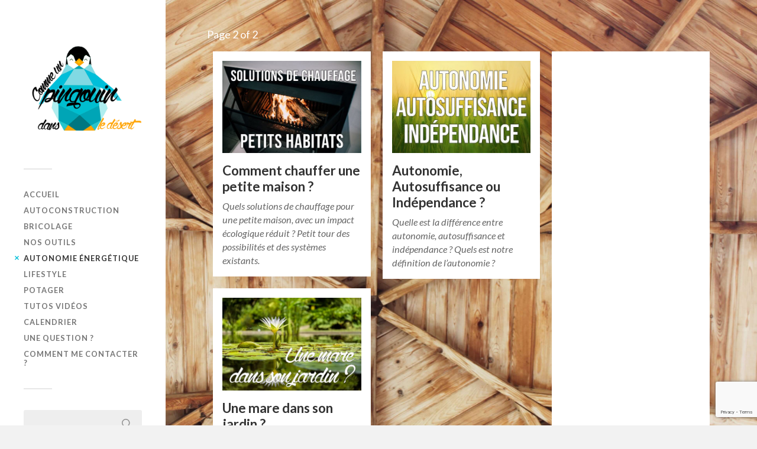

--- FILE ---
content_type: text/html; charset=UTF-8
request_url: https://www.comme-un-pingouin-dans-le-desert.fr/autonomie-energetique/page/2/
body_size: 12021
content:
<!DOCTYPE html>

<html class="no-js" lang="fr-FR">

	<head>
		<!-- 02 : Google Tag Manager -->
		<!-- Google Tag Manager -->
<script>(function(w,d,s,l,i){w[l]=w[l]||[];w[l].push({'gtm.start':
new Date().getTime(),event:'gtm.js'});var f=d.getElementsByTagName(s)[0],
j=d.createElement(s),dl=l!='dataLayer'?'&l='+l:'';j.async=true;j.src=
'https://www.googletagmanager.com/gtm.js?id='+i+dl;f.parentNode.insertBefore(j,f);
})(window,document,'script','dataLayer','GTM-5SXXJ2C');</script>
<!-- End Google Tag Manager -->

<!-- #03 - Pub Google Auto -->
<!--End Pub Auto Google -->
		
		<meta http-equiv="Content-Type" content="text/html; charset=UTF-8" />
		<meta name="viewport" content="width=device-width, initial-scale=1.0, maximum-scale=1.0, user-scalable=no" >
				
				 
		<meta name='robots' content='index, follow, max-image-preview:large, max-snippet:-1, max-video-preview:-1' />
<script>document.documentElement.className = document.documentElement.className.replace("no-js","js");</script>

	<!-- This site is optimized with the Yoast SEO plugin v19.1 - https://yoast.com/wordpress/plugins/seo/ -->
	<title>Autonomie énergétique Archives | Page 2 sur 2 | Comme un pingouin dans le désert</title>
	<link rel="canonical" href="https://www.comme-un-pingouin-dans-le-desert.fr/autonomie-energetique/page/2/" />
	<link rel="prev" href="https://www.comme-un-pingouin-dans-le-desert.fr/autonomie-energetique/" />
	<meta property="og:locale" content="fr_FR" />
	<meta property="og:type" content="article" />
	<meta property="og:title" content="Autonomie énergétique Archives | Page 2 sur 2 | Comme un pingouin dans le désert" />
	<meta property="og:url" content="https://www.comme-un-pingouin-dans-le-desert.fr/autonomie-energetique/" />
	<meta property="og:site_name" content="Comme un pingouin dans le désert" />
	<meta name="twitter:card" content="summary" />
	<script type="application/ld+json" class="yoast-schema-graph">{"@context":"https://schema.org","@graph":[{"@type":"WebSite","@id":"https://www.comme-un-pingouin-dans-le-desert.fr/#website","url":"https://www.comme-un-pingouin-dans-le-desert.fr/","name":"Comme un pingouin dans le désert","description":"Le blog d&#039;une vie alternative","potentialAction":[{"@type":"SearchAction","target":{"@type":"EntryPoint","urlTemplate":"https://www.comme-un-pingouin-dans-le-desert.fr/?s={search_term_string}"},"query-input":"required name=search_term_string"}],"inLanguage":"fr-FR"},{"@type":"CollectionPage","@id":"https://www.comme-un-pingouin-dans-le-desert.fr/autonomie-energetique/page/2/#webpage","url":"https://www.comme-un-pingouin-dans-le-desert.fr/autonomie-energetique/page/2/","name":"Autonomie énergétique Archives | Page 2 sur 2 | Comme un pingouin dans le désert","isPartOf":{"@id":"https://www.comme-un-pingouin-dans-le-desert.fr/#website"},"breadcrumb":{"@id":"https://www.comme-un-pingouin-dans-le-desert.fr/autonomie-energetique/page/2/#breadcrumb"},"inLanguage":"fr-FR","potentialAction":[{"@type":"ReadAction","target":["https://www.comme-un-pingouin-dans-le-desert.fr/autonomie-energetique/page/2/"]}]},{"@type":"BreadcrumbList","@id":"https://www.comme-un-pingouin-dans-le-desert.fr/autonomie-energetique/page/2/#breadcrumb","itemListElement":[{"@type":"ListItem","position":1,"name":"Accueil","item":"https://www.comme-un-pingouin-dans-le-desert.fr/"},{"@type":"ListItem","position":2,"name":"Autonomie énergétique"}]}]}</script>
	<!-- / Yoast SEO plugin. -->


<link rel='dns-prefetch' href='//www.google.com' />
<link rel='dns-prefetch' href='//s.w.org' />
<link rel="alternate" type="application/rss+xml" title="Comme un pingouin dans le désert &raquo; Flux" href="https://www.comme-un-pingouin-dans-le-desert.fr/feed/" />
<link rel="alternate" type="application/rss+xml" title="Comme un pingouin dans le désert &raquo; Flux des commentaires" href="https://www.comme-un-pingouin-dans-le-desert.fr/comments/feed/" />
<link rel="alternate" type="application/rss+xml" title="Comme un pingouin dans le désert &raquo; Flux de la catégorie Autonomie énergétique" href="https://www.comme-un-pingouin-dans-le-desert.fr/autonomie-energetique/feed/" />
<script type="text/javascript">
window._wpemojiSettings = {"baseUrl":"https:\/\/s.w.org\/images\/core\/emoji\/14.0.0\/72x72\/","ext":".png","svgUrl":"https:\/\/s.w.org\/images\/core\/emoji\/14.0.0\/svg\/","svgExt":".svg","source":{"concatemoji":"https:\/\/www.comme-un-pingouin-dans-le-desert.fr\/wp-includes\/js\/wp-emoji-release.min.js?ver=6.0.11"}};
/*! This file is auto-generated */
!function(e,a,t){var n,r,o,i=a.createElement("canvas"),p=i.getContext&&i.getContext("2d");function s(e,t){var a=String.fromCharCode,e=(p.clearRect(0,0,i.width,i.height),p.fillText(a.apply(this,e),0,0),i.toDataURL());return p.clearRect(0,0,i.width,i.height),p.fillText(a.apply(this,t),0,0),e===i.toDataURL()}function c(e){var t=a.createElement("script");t.src=e,t.defer=t.type="text/javascript",a.getElementsByTagName("head")[0].appendChild(t)}for(o=Array("flag","emoji"),t.supports={everything:!0,everythingExceptFlag:!0},r=0;r<o.length;r++)t.supports[o[r]]=function(e){if(!p||!p.fillText)return!1;switch(p.textBaseline="top",p.font="600 32px Arial",e){case"flag":return s([127987,65039,8205,9895,65039],[127987,65039,8203,9895,65039])?!1:!s([55356,56826,55356,56819],[55356,56826,8203,55356,56819])&&!s([55356,57332,56128,56423,56128,56418,56128,56421,56128,56430,56128,56423,56128,56447],[55356,57332,8203,56128,56423,8203,56128,56418,8203,56128,56421,8203,56128,56430,8203,56128,56423,8203,56128,56447]);case"emoji":return!s([129777,127995,8205,129778,127999],[129777,127995,8203,129778,127999])}return!1}(o[r]),t.supports.everything=t.supports.everything&&t.supports[o[r]],"flag"!==o[r]&&(t.supports.everythingExceptFlag=t.supports.everythingExceptFlag&&t.supports[o[r]]);t.supports.everythingExceptFlag=t.supports.everythingExceptFlag&&!t.supports.flag,t.DOMReady=!1,t.readyCallback=function(){t.DOMReady=!0},t.supports.everything||(n=function(){t.readyCallback()},a.addEventListener?(a.addEventListener("DOMContentLoaded",n,!1),e.addEventListener("load",n,!1)):(e.attachEvent("onload",n),a.attachEvent("onreadystatechange",function(){"complete"===a.readyState&&t.readyCallback()})),(e=t.source||{}).concatemoji?c(e.concatemoji):e.wpemoji&&e.twemoji&&(c(e.twemoji),c(e.wpemoji)))}(window,document,window._wpemojiSettings);
</script>
<!-- comme-un-pingouin-dans-le-desert.fr is managing ads with Advanced Ads – https://wpadvancedads.com/ --><script id="comme-ready">
			window.advanced_ads_ready=function(e,a){a=a||"complete";var d=function(e){return"interactive"===a?"loading"!==e:"complete"===e};d(document.readyState)?e():document.addEventListener("readystatechange",(function(a){d(a.target.readyState)&&e()}),{once:"interactive"===a})},window.advanced_ads_ready_queue=window.advanced_ads_ready_queue||[];		</script>
		<style type="text/css">
img.wp-smiley,
img.emoji {
	display: inline !important;
	border: none !important;
	box-shadow: none !important;
	height: 1em !important;
	width: 1em !important;
	margin: 0 0.07em !important;
	vertical-align: -0.1em !important;
	background: none !important;
	padding: 0 !important;
}
</style>
	<link rel='stylesheet' id='wp-block-library-css'  href='https://www.comme-un-pingouin-dans-le-desert.fr/wp-includes/css/dist/block-library/style.min.css?ver=6.0.11' type='text/css' media='all' />
<style id='global-styles-inline-css' type='text/css'>
body{--wp--preset--color--black: #333;--wp--preset--color--cyan-bluish-gray: #abb8c3;--wp--preset--color--white: #fff;--wp--preset--color--pale-pink: #f78da7;--wp--preset--color--vivid-red: #cf2e2e;--wp--preset--color--luminous-vivid-orange: #ff6900;--wp--preset--color--luminous-vivid-amber: #fcb900;--wp--preset--color--light-green-cyan: #7bdcb5;--wp--preset--color--vivid-green-cyan: #00d084;--wp--preset--color--pale-cyan-blue: #8ed1fc;--wp--preset--color--vivid-cyan-blue: #0693e3;--wp--preset--color--vivid-purple: #9b51e0;--wp--preset--color--accent: #00bed9;--wp--preset--color--dark-gray: #444;--wp--preset--color--medium-gray: #666;--wp--preset--color--light-gray: #767676;--wp--preset--gradient--vivid-cyan-blue-to-vivid-purple: linear-gradient(135deg,rgba(6,147,227,1) 0%,rgb(155,81,224) 100%);--wp--preset--gradient--light-green-cyan-to-vivid-green-cyan: linear-gradient(135deg,rgb(122,220,180) 0%,rgb(0,208,130) 100%);--wp--preset--gradient--luminous-vivid-amber-to-luminous-vivid-orange: linear-gradient(135deg,rgba(252,185,0,1) 0%,rgba(255,105,0,1) 100%);--wp--preset--gradient--luminous-vivid-orange-to-vivid-red: linear-gradient(135deg,rgba(255,105,0,1) 0%,rgb(207,46,46) 100%);--wp--preset--gradient--very-light-gray-to-cyan-bluish-gray: linear-gradient(135deg,rgb(238,238,238) 0%,rgb(169,184,195) 100%);--wp--preset--gradient--cool-to-warm-spectrum: linear-gradient(135deg,rgb(74,234,220) 0%,rgb(151,120,209) 20%,rgb(207,42,186) 40%,rgb(238,44,130) 60%,rgb(251,105,98) 80%,rgb(254,248,76) 100%);--wp--preset--gradient--blush-light-purple: linear-gradient(135deg,rgb(255,206,236) 0%,rgb(152,150,240) 100%);--wp--preset--gradient--blush-bordeaux: linear-gradient(135deg,rgb(254,205,165) 0%,rgb(254,45,45) 50%,rgb(107,0,62) 100%);--wp--preset--gradient--luminous-dusk: linear-gradient(135deg,rgb(255,203,112) 0%,rgb(199,81,192) 50%,rgb(65,88,208) 100%);--wp--preset--gradient--pale-ocean: linear-gradient(135deg,rgb(255,245,203) 0%,rgb(182,227,212) 50%,rgb(51,167,181) 100%);--wp--preset--gradient--electric-grass: linear-gradient(135deg,rgb(202,248,128) 0%,rgb(113,206,126) 100%);--wp--preset--gradient--midnight: linear-gradient(135deg,rgb(2,3,129) 0%,rgb(40,116,252) 100%);--wp--preset--duotone--dark-grayscale: url('#wp-duotone-dark-grayscale');--wp--preset--duotone--grayscale: url('#wp-duotone-grayscale');--wp--preset--duotone--purple-yellow: url('#wp-duotone-purple-yellow');--wp--preset--duotone--blue-red: url('#wp-duotone-blue-red');--wp--preset--duotone--midnight: url('#wp-duotone-midnight');--wp--preset--duotone--magenta-yellow: url('#wp-duotone-magenta-yellow');--wp--preset--duotone--purple-green: url('#wp-duotone-purple-green');--wp--preset--duotone--blue-orange: url('#wp-duotone-blue-orange');--wp--preset--font-size--small: 16px;--wp--preset--font-size--medium: 20px;--wp--preset--font-size--large: 24px;--wp--preset--font-size--x-large: 42px;--wp--preset--font-size--normal: 18px;--wp--preset--font-size--larger: 27px;}.has-black-color{color: var(--wp--preset--color--black) !important;}.has-cyan-bluish-gray-color{color: var(--wp--preset--color--cyan-bluish-gray) !important;}.has-white-color{color: var(--wp--preset--color--white) !important;}.has-pale-pink-color{color: var(--wp--preset--color--pale-pink) !important;}.has-vivid-red-color{color: var(--wp--preset--color--vivid-red) !important;}.has-luminous-vivid-orange-color{color: var(--wp--preset--color--luminous-vivid-orange) !important;}.has-luminous-vivid-amber-color{color: var(--wp--preset--color--luminous-vivid-amber) !important;}.has-light-green-cyan-color{color: var(--wp--preset--color--light-green-cyan) !important;}.has-vivid-green-cyan-color{color: var(--wp--preset--color--vivid-green-cyan) !important;}.has-pale-cyan-blue-color{color: var(--wp--preset--color--pale-cyan-blue) !important;}.has-vivid-cyan-blue-color{color: var(--wp--preset--color--vivid-cyan-blue) !important;}.has-vivid-purple-color{color: var(--wp--preset--color--vivid-purple) !important;}.has-black-background-color{background-color: var(--wp--preset--color--black) !important;}.has-cyan-bluish-gray-background-color{background-color: var(--wp--preset--color--cyan-bluish-gray) !important;}.has-white-background-color{background-color: var(--wp--preset--color--white) !important;}.has-pale-pink-background-color{background-color: var(--wp--preset--color--pale-pink) !important;}.has-vivid-red-background-color{background-color: var(--wp--preset--color--vivid-red) !important;}.has-luminous-vivid-orange-background-color{background-color: var(--wp--preset--color--luminous-vivid-orange) !important;}.has-luminous-vivid-amber-background-color{background-color: var(--wp--preset--color--luminous-vivid-amber) !important;}.has-light-green-cyan-background-color{background-color: var(--wp--preset--color--light-green-cyan) !important;}.has-vivid-green-cyan-background-color{background-color: var(--wp--preset--color--vivid-green-cyan) !important;}.has-pale-cyan-blue-background-color{background-color: var(--wp--preset--color--pale-cyan-blue) !important;}.has-vivid-cyan-blue-background-color{background-color: var(--wp--preset--color--vivid-cyan-blue) !important;}.has-vivid-purple-background-color{background-color: var(--wp--preset--color--vivid-purple) !important;}.has-black-border-color{border-color: var(--wp--preset--color--black) !important;}.has-cyan-bluish-gray-border-color{border-color: var(--wp--preset--color--cyan-bluish-gray) !important;}.has-white-border-color{border-color: var(--wp--preset--color--white) !important;}.has-pale-pink-border-color{border-color: var(--wp--preset--color--pale-pink) !important;}.has-vivid-red-border-color{border-color: var(--wp--preset--color--vivid-red) !important;}.has-luminous-vivid-orange-border-color{border-color: var(--wp--preset--color--luminous-vivid-orange) !important;}.has-luminous-vivid-amber-border-color{border-color: var(--wp--preset--color--luminous-vivid-amber) !important;}.has-light-green-cyan-border-color{border-color: var(--wp--preset--color--light-green-cyan) !important;}.has-vivid-green-cyan-border-color{border-color: var(--wp--preset--color--vivid-green-cyan) !important;}.has-pale-cyan-blue-border-color{border-color: var(--wp--preset--color--pale-cyan-blue) !important;}.has-vivid-cyan-blue-border-color{border-color: var(--wp--preset--color--vivid-cyan-blue) !important;}.has-vivid-purple-border-color{border-color: var(--wp--preset--color--vivid-purple) !important;}.has-vivid-cyan-blue-to-vivid-purple-gradient-background{background: var(--wp--preset--gradient--vivid-cyan-blue-to-vivid-purple) !important;}.has-light-green-cyan-to-vivid-green-cyan-gradient-background{background: var(--wp--preset--gradient--light-green-cyan-to-vivid-green-cyan) !important;}.has-luminous-vivid-amber-to-luminous-vivid-orange-gradient-background{background: var(--wp--preset--gradient--luminous-vivid-amber-to-luminous-vivid-orange) !important;}.has-luminous-vivid-orange-to-vivid-red-gradient-background{background: var(--wp--preset--gradient--luminous-vivid-orange-to-vivid-red) !important;}.has-very-light-gray-to-cyan-bluish-gray-gradient-background{background: var(--wp--preset--gradient--very-light-gray-to-cyan-bluish-gray) !important;}.has-cool-to-warm-spectrum-gradient-background{background: var(--wp--preset--gradient--cool-to-warm-spectrum) !important;}.has-blush-light-purple-gradient-background{background: var(--wp--preset--gradient--blush-light-purple) !important;}.has-blush-bordeaux-gradient-background{background: var(--wp--preset--gradient--blush-bordeaux) !important;}.has-luminous-dusk-gradient-background{background: var(--wp--preset--gradient--luminous-dusk) !important;}.has-pale-ocean-gradient-background{background: var(--wp--preset--gradient--pale-ocean) !important;}.has-electric-grass-gradient-background{background: var(--wp--preset--gradient--electric-grass) !important;}.has-midnight-gradient-background{background: var(--wp--preset--gradient--midnight) !important;}.has-small-font-size{font-size: var(--wp--preset--font-size--small) !important;}.has-medium-font-size{font-size: var(--wp--preset--font-size--medium) !important;}.has-large-font-size{font-size: var(--wp--preset--font-size--large) !important;}.has-x-large-font-size{font-size: var(--wp--preset--font-size--x-large) !important;}
</style>
<link rel='stylesheet' id='contact-form-7-css'  href='https://www.comme-un-pingouin-dans-le-desert.fr/wp-content/plugins/contact-form-7/includes/css/styles.css?ver=5.6' type='text/css' media='all' />
<link rel='stylesheet' id='ctf_styles-css'  href='https://www.comme-un-pingouin-dans-le-desert.fr/wp-content/plugins/custom-twitter-feeds/css/ctf-styles.min.css?ver=2.0.1' type='text/css' media='all' />
<link rel='stylesheet' id='stacktable-css-css'  href='https://www.comme-un-pingouin-dans-le-desert.fr/wp-content/plugins/ssp-stacktable-tables/stacktable.css?ver=6.0.11' type='text/css' media='all' />
<link rel='stylesheet' id='SFSImainCss-css'  href='https://www.comme-un-pingouin-dans-le-desert.fr/wp-content/plugins/ultimate-social-media-icons/css/sfsi-style.css?ver=2.7.5' type='text/css' media='all' />
<link rel='stylesheet' id='disable_sfsi-css'  href='https://www.comme-un-pingouin-dans-le-desert.fr/wp-content/plugins/ultimate-social-media-icons/css/disable_sfsi.css?ver=6.0.11' type='text/css' media='all' />
<link rel='stylesheet' id='parent-style-css'  href='https://www.comme-un-pingouin-dans-le-desert.fr/wp-content/themes/fukasawa/style.css?ver=6.0.11' type='text/css' media='all' />
<link rel='stylesheet' id='fukasawa_googleFonts-css'  href='//fonts.googleapis.com/css?family=Lato%3A400%2C400italic%2C700%2C700italic&#038;ver=6.0.11' type='text/css' media='all' />
<link rel='stylesheet' id='fukasawa_genericons-css'  href='https://www.comme-un-pingouin-dans-le-desert.fr/wp-content/themes/fukasawa/assets/fonts/genericons/genericons.css?ver=6.0.11' type='text/css' media='all' />
<link rel='stylesheet' id='fukasawa_style-css'  href='https://www.comme-un-pingouin-dans-le-desert.fr/wp-content/themes/fukasawa-child/style.css' type='text/css' media='all' />
<script type='text/javascript' src='https://www.comme-un-pingouin-dans-le-desert.fr/wp-includes/js/jquery/jquery.min.js?ver=3.6.0' id='jquery-core-js'></script>
<script type='text/javascript' src='https://www.comme-un-pingouin-dans-le-desert.fr/wp-includes/js/jquery/jquery-migrate.min.js?ver=3.3.2' id='jquery-migrate-js'></script>
<script type='text/javascript' src='https://www.comme-un-pingouin-dans-le-desert.fr/wp-content/plugins/ssp-stacktable-tables/stacktable.js?ver=6.0.11' id='stacktable-js'></script>
<script type='text/javascript' src='https://www.comme-un-pingouin-dans-le-desert.fr/wp-content/plugins/ssp-stacktable-tables/ssp-stacktable.js?ver=6.0.11' id='ssp-stacktable-js'></script>
<script type='text/javascript' src='https://www.comme-un-pingouin-dans-le-desert.fr/wp-content/themes/fukasawa/assets/js/flexslider.js?ver=1' id='fukasawa_flexslider-js'></script>
<link rel="https://api.w.org/" href="https://www.comme-un-pingouin-dans-le-desert.fr/wp-json/" /><link rel="alternate" type="application/json" href="https://www.comme-un-pingouin-dans-le-desert.fr/wp-json/wp/v2/categories/6" /><link rel="EditURI" type="application/rsd+xml" title="RSD" href="https://www.comme-un-pingouin-dans-le-desert.fr/xmlrpc.php?rsd" />
<link rel="wlwmanifest" type="application/wlwmanifest+xml" href="https://www.comme-un-pingouin-dans-le-desert.fr/wp-includes/wlwmanifest.xml" /> 
        <!-- Custom Twitter Feeds CSS -->
        <style type="text/css">
            .ctf-item {
  border: 1px solid #cacaca;
  border-radius: 5px;
  margin: 10px 0;
    border-top: 1px solid #cacaca !important;
}
        </style>
        <meta name="follow.[base64]" content="lKWvsXzcNmkNY92Tw6Kp"/><!-- Customizer CSS --><style type="text/css">body a { color:#00bed9; }.main-menu .current-menu-item:before { color:#00bed9; }.main-menu .current_page_item:before { color:#00bed9; }.widget-content .textwidget a:hover { color:#00bed9; }.widget_fukasawa_recent_posts a:hover .title { color:#00bed9; }.widget_fukasawa_recent_comments a:hover .title { color:#00bed9; }.widget_archive li a:hover { color:#00bed9; }.widget_categories li a:hover { color:#00bed9; }.widget_meta li a:hover { color:#00bed9; }.widget_nav_menu li a:hover { color:#00bed9; }.widget_rss .widget-content ul a.rsswidget:hover { color:#00bed9; }#wp-calendar thead { color:#00bed9; }.widget_tag_cloud a:hover { background:#00bed9; }.search-button:hover .genericon { color:#00bed9; }.flex-direction-nav a:hover { background-color:#00bed9; }a.post-quote:hover { background:#00bed9; }.posts .post-title a:hover { color:#00bed9; }.post-content blockquote:before { color:#00bed9; }.post-content fieldset legend { background:#00bed9; }.post-content input[type="submit"]:hover { background:#00bed9; }.post-content input[type="button"]:hover { background:#00bed9; }.post-content input[type="reset"]:hover { background:#00bed9; }.post-content .has-accent-color { color:#00bed9; }.post-content .has-accent-background-color { background-color:#00bed9; }.page-links a:hover { background:#00bed9; }.comments .pingbacks li a:hover { color:#00bed9; }.comment-header h4 a:hover { color:#00bed9; }.bypostauthor.commet .comment-header:before { background:#00bed9; }.form-submit #submit:hover { background-color:#00bed9; }.nav-toggle.active { background-color:#00bed9; }.mobile-menu .current-menu-item:before { color:#00bed9; }.mobile-menu .current_page_item:before { color:#00bed9; }body#tinymce.wp-editor a { color:#00bed9; }body#tinymce.wp-editor a:hover { color:#00bed9; }body#tinymce.wp-editor fieldset legend { background:#00bed9; }body#tinymce.wp-editor blockquote:before { color:#00bed9; }</style><!--/Customizer CSS--><link rel="icon" href="https://www.comme-un-pingouin-dans-le-desert.fr/wp-content/uploads/2017/01/cropped-comme-un-pingouin-dans-le-desert-favicon-32x32.png" sizes="32x32" />
<link rel="icon" href="https://www.comme-un-pingouin-dans-le-desert.fr/wp-content/uploads/2017/01/cropped-comme-un-pingouin-dans-le-desert-favicon-192x192.png" sizes="192x192" />
<link rel="apple-touch-icon" href="https://www.comme-un-pingouin-dans-le-desert.fr/wp-content/uploads/2017/01/cropped-comme-un-pingouin-dans-le-desert-favicon-180x180.png" />
<meta name="msapplication-TileImage" content="https://www.comme-un-pingouin-dans-le-desert.fr/wp-content/uploads/2017/01/cropped-comme-un-pingouin-dans-le-desert-favicon-270x270.png" />
	
	</head>
	
	<body class="archive paged category category-autonomie-energetique category-6 paged-2 category-paged-2 sfsi_actvite_theme_cute wp-is-not-mobile aa-prefix-comme-">
	<!-- 02 : Google Tag Manager -->
	<!-- Google Tag Manager (noscript) -->
<noscript><iframe src="https://www.googletagmanager.com/ns.html?id=GTM-5SXXJ2C"
height="0" width="0" style="display:none;visibility:hidden"></iframe></noscript>
<!-- End Google Tag Manager (noscript) -->
	

		<div class="mobile-navigation">
	
			<ul class="mobile-menu">
						
				<li id="menu-item-8" class="menu-item menu-item-type-custom menu-item-object-custom menu-item-home menu-item-8"><a href="http://www.comme-un-pingouin-dans-le-desert.fr/">Accueil</a></li>
<li id="menu-item-10" class="menu-item menu-item-type-taxonomy menu-item-object-category menu-item-10"><a href="https://www.comme-un-pingouin-dans-le-desert.fr/autoconstruction/">Autoconstruction</a></li>
<li id="menu-item-12" class="menu-item menu-item-type-taxonomy menu-item-object-category menu-item-12"><a href="https://www.comme-un-pingouin-dans-le-desert.fr/bricolage/">Bricolage</a></li>
<li id="menu-item-2765" class="menu-item menu-item-type-post_type menu-item-object-page menu-item-2765"><a href="https://www.comme-un-pingouin-dans-le-desert.fr/outils-pour-construire-une-maison/">Nos outils</a></li>
<li id="menu-item-11" class="menu-item menu-item-type-taxonomy menu-item-object-category current-menu-item menu-item-11"><a href="https://www.comme-un-pingouin-dans-le-desert.fr/autonomie-energetique/" aria-current="page">Autonomie énergétique</a></li>
<li id="menu-item-13" class="menu-item menu-item-type-taxonomy menu-item-object-category menu-item-13"><a href="https://www.comme-un-pingouin-dans-le-desert.fr/lifestyle/">Lifestyle</a></li>
<li id="menu-item-15" class="menu-item menu-item-type-taxonomy menu-item-object-category menu-item-15"><a href="https://www.comme-un-pingouin-dans-le-desert.fr/potager/">Potager</a></li>
<li id="menu-item-3341" class="menu-item menu-item-type-taxonomy menu-item-object-category menu-item-3341"><a href="https://www.comme-un-pingouin-dans-le-desert.fr/tutos-videos/">Tutos Vidéos</a></li>
<li id="menu-item-408" class="menu-item menu-item-type-post_type menu-item-object-page menu-item-408"><a href="https://www.comme-un-pingouin-dans-le-desert.fr/calendrier-autoconstruction-de-mob/">Calendrier</a></li>
<li id="menu-item-1484" class="menu-item menu-item-type-post_type menu-item-object-page menu-item-1484"><a href="https://www.comme-un-pingouin-dans-le-desert.fr/faq-toutes-les-reponses-a-vos-questions/">Une question ?</a></li>
<li id="menu-item-19" class="menu-item menu-item-type-post_type menu-item-object-page menu-item-19"><a href="https://www.comme-un-pingouin-dans-le-desert.fr/contact/">Comment me contacter ?</a></li>
				
			 </ul>
		 
		</div> <!-- /mobile-navigation -->
	
		<div class="sidebar">
		
						
		        <a class="blog-logo" href='https://www.comme-un-pingouin-dans-le-desert.fr/' title='Comme un pingouin dans le désert &mdash; Le blog d&#039;une vie alternative' rel='home'>
		        	<img src='https://www.comme-un-pingouin-dans-le-desert.fr/wp-content/uploads/2017/01/comme-un-pingouin-dans-le-desert-log.png' alt='Comme un pingouin dans le désert'>
		        </a>
		
						
			<a class="nav-toggle hidden" title="Click to view the navigation" href="#">
			
				<div class="bars">
				
					<div class="bar"></div>
					<div class="bar"></div>
					<div class="bar"></div>
					
					<div class="clear"></div>
				
				</div>
				
				<p>
					<span class="menu">Menu</span>
					<span class="close">Close</span>
				</p>
			
			</a>
			
			<ul class="main-menu">
				
				<li class="menu-item menu-item-type-custom menu-item-object-custom menu-item-home menu-item-8"><a href="http://www.comme-un-pingouin-dans-le-desert.fr/">Accueil</a></li>
<li class="menu-item menu-item-type-taxonomy menu-item-object-category menu-item-10"><a href="https://www.comme-un-pingouin-dans-le-desert.fr/autoconstruction/">Autoconstruction</a></li>
<li class="menu-item menu-item-type-taxonomy menu-item-object-category menu-item-12"><a href="https://www.comme-un-pingouin-dans-le-desert.fr/bricolage/">Bricolage</a></li>
<li class="menu-item menu-item-type-post_type menu-item-object-page menu-item-2765"><a href="https://www.comme-un-pingouin-dans-le-desert.fr/outils-pour-construire-une-maison/">Nos outils</a></li>
<li class="menu-item menu-item-type-taxonomy menu-item-object-category current-menu-item menu-item-11"><a href="https://www.comme-un-pingouin-dans-le-desert.fr/autonomie-energetique/" aria-current="page">Autonomie énergétique</a></li>
<li class="menu-item menu-item-type-taxonomy menu-item-object-category menu-item-13"><a href="https://www.comme-un-pingouin-dans-le-desert.fr/lifestyle/">Lifestyle</a></li>
<li class="menu-item menu-item-type-taxonomy menu-item-object-category menu-item-15"><a href="https://www.comme-un-pingouin-dans-le-desert.fr/potager/">Potager</a></li>
<li class="menu-item menu-item-type-taxonomy menu-item-object-category menu-item-3341"><a href="https://www.comme-un-pingouin-dans-le-desert.fr/tutos-videos/">Tutos Vidéos</a></li>
<li class="menu-item menu-item-type-post_type menu-item-object-page menu-item-408"><a href="https://www.comme-un-pingouin-dans-le-desert.fr/calendrier-autoconstruction-de-mob/">Calendrier</a></li>
<li class="menu-item menu-item-type-post_type menu-item-object-page menu-item-1484"><a href="https://www.comme-un-pingouin-dans-le-desert.fr/faq-toutes-les-reponses-a-vos-questions/">Une question ?</a></li>
<li class="menu-item menu-item-type-post_type menu-item-object-page menu-item-19"><a href="https://www.comme-un-pingouin-dans-le-desert.fr/contact/">Comment me contacter ?</a></li>
				
			 </ul>
			 
			 <div class="widgets">
			 
			 	<div id="search-2" class="widget widget_search"><div class="widget-content clear"><form role="search" method="get" id="searchform" class="searchform" action="https://www.comme-un-pingouin-dans-le-desert.fr/">
				<div>
					<label class="screen-reader-text" for="s">Rechercher :</label>
					<input type="text" value="" name="s" id="s" />
					<input type="submit" id="searchsubmit" value="Rechercher" />
				</div>
			</form></div></div><div id="sfsi-widget-2" class="widget sfsi"><div class="widget-content clear">		<div class="sfsi_widget" data-position="widget" style="display:flex;flex-wrap:wrap;justify-content: left">
			<div id='sfsi_wDiv'></div>
			<div class="norm_row sfsi_wDiv "  style="width:250px;position:absolute;;text-align:left"><div style='width:40px; height:40px;margin-left:10px;margin-bottom:5px; ' class='sfsi_wicons shuffeldiv ' ><div class='inerCnt'><a class=' sficn' data-effect='scale' target='_blank'  href='https://www.facebook.com/Comme-un-pingouin-dans-le-désert-254162898352323' id='sfsiid_facebook_icon' style='width:40px;height:40px;opacity:1;'  ><img data-pin-nopin='true' alt='Facebook de Comme un pingouin dans le désert' title='Facebook de Comme un pingouin dans le désert' src='https://www.comme-un-pingouin-dans-le-desert.fr/wp-content/plugins/ultimate-social-media-icons/images/icons_theme/cute/cute_facebook.png' width='40' height='40' style='' class='sfcm sfsi_wicon ' data-effect='scale'   /></a><div class="sfsi_tool_tip_2 fb_tool_bdr sfsiTlleft" style="opacity:0;z-index:-1;" id="sfsiid_facebook"><span class="bot_arow bot_fb_arow"></span><div class="sfsi_inside"><div  class='icon1'><a href='https://www.facebook.com/Comme-un-pingouin-dans-le-désert-254162898352323' target='_blank'><img data-pin-nopin='true' class='sfsi_wicon' alt='Facebook de Comme un pingouin dans le désert' title='Facebook de Comme un pingouin dans le désert' src='https://www.comme-un-pingouin-dans-le-desert.fr/wp-content/plugins/ultimate-social-media-icons/images/visit_icons/Visit_us_fb/icon_Visit_us_en_US.png' /></a></div><div  class='icon2'><div class="fb-like" data-href="https://www.comme-un-pingouin-dans-le-desert.fr/autonomie-energetique/page/2" data-layout="button" data-action="like" data-show-faces="false" data-share="true"></div></div></div></div></div></div><div style='width:40px; height:40px;margin-left:10px;margin-bottom:5px; ' class='sfsi_wicons shuffeldiv ' ><div class='inerCnt'><a class=' sficn' data-effect='scale' target='_blank'  href='https://www.youtube.com/channel/UC-jv9gy4kyBZUhFBHQGw72Q' id='sfsiid_youtube_icon' style='width:40px;height:40px;opacity:1;'  ><img data-pin-nopin='true' alt='YouTube de Comme un pingouin dans le désert' title='YouTube de Comme un pingouin dans le désert' src='https://www.comme-un-pingouin-dans-le-desert.fr/wp-content/plugins/ultimate-social-media-icons/images/icons_theme/cute/cute_youtube.png' width='40' height='40' style='' class='sfcm sfsi_wicon ' data-effect='scale'   /></a></div></div><div style='width:40px; height:40px;margin-left:10px;margin-bottom:5px; ' class='sfsi_wicons shuffeldiv ' ><div class='inerCnt'><a class=' sficn' data-effect='scale' target='_blank'  href='https://www.instagram.com/commeunpingouindansledesert/' id='sfsiid_instagram_icon' style='width:40px;height:40px;opacity:1;'  ><img data-pin-nopin='true' alt='Instagram des Pingouins' title='Instagram des Pingouins' src='https://www.comme-un-pingouin-dans-le-desert.fr/wp-content/plugins/ultimate-social-media-icons/images/icons_theme/cute/cute_instagram.png' width='40' height='40' style='' class='sfcm sfsi_wicon ' data-effect='scale'   /></a></div></div><div style='width:40px; height:40px;margin-left:10px;margin-bottom:5px; ' class='sfsi_wicons shuffeldiv cmcls' ><div class='inerCnt'><a class=' sficn' data-effect='scale' target='_blank'  href='https://www.tipeee.com/comme-un-pingouins-dans-le-desert' id='sfsiid_custom_icon' style='width:40px;height:40px;opacity:1;'  ><img data-pin-nopin='true' alt='Tipeee des Pingouins' title='Tipeee des Pingouins' src='https://www.comme-un-pingouin-dans-le-desert.fr/wp-content/uploads/2018/02/custom_icon0.png' width='40' height='40' style='' class='sfcm sfsi_wicon ' data-effect='scale'   /></a></div></div></div ><div id="sfsi_holder" class="sfsi_holders" style="position: relative; float: left;width:100%;z-index:-1;"></div ><script>window.addEventListener("sfsi_functions_loaded", function() 
			{
				if (typeof sfsi_widget_set == "function") {
					sfsi_widget_set();
				}
			}); jQuery( document ).ready(function( $ ) { setInterval(function(){ sfsi_shuffle(); },60000); });</script>			<div style="clear: both;"></div>
		</div>
	</div></div><div class="widget comme-widget"><div class="widget-content clear"><script async src="//pagead2.googlesyndication.com/pagead/js/adsbygoogle.js?client=ca-pub-7047706177676102" crossorigin="anonymous"></script><ins class="adsbygoogle" style="display:block;" data-ad-client="ca-pub-7047706177676102" 
data-ad-slot="2072517464" 
data-ad-format="auto"></ins>
<script> 
(adsbygoogle = window.adsbygoogle || []).push({}); 
</script>
</div></div><div id="text-2" class="widget widget_text"><div class="widget-content clear">			<div class="textwidget"><p>Blog d'une vie alternative</p>
<p>Quand on parle de notre philosophie de vie et de nos projets alternatifs aux autres, ils nous trouvent bizarres... Comme un pingouin dans le désert ! </p>
<p><a href="http://www.comme-un-pingouin-dans-le-desert.fr/philosophie-de-vie-objectifs/" title="Philosophie et objectifs de vie">En savoir plus</a></p>
</div>
		</div></div><div id="nav_menu-3" class="widget widget_nav_menu"><div class="widget-content clear"><div class="menu-partenaires-container"><ul id="menu-partenaires" class="menu"><li id="menu-item-574" class="menu-item menu-item-type-post_type menu-item-object-page menu-item-574"><a href="https://www.comme-un-pingouin-dans-le-desert.fr/nos-partenaires/">Partenaires</a></li>
</ul></div></div></div>			 
			 </div>
			 
			 <div class="credits">
			 
			 	<p>&copy; 2026 <a href="https://www.comme-un-pingouin-dans-le-desert.fr/">Comme un pingouin dans le désert</a>.</p>
			 	<p><a href="/mentions-legales">Mentions légales</a></p>			 	
			 </div>
			
			 <div class="clear"></div>
							
		</div> <!-- /sidebar -->
	
		<div class="wrapper" id="wrapper">

<div class="content">
																	                    
		
				
			<div class="page-title">
			
				<h4>Page 2 of 2</h4>
				
			</div> <!-- /page-title -->
			
			<div class="clear"></div>
		
			
		<div class="posts" id="posts">
								
	    					<div class="post-container">

	<div id="post-1815" class="post-1815 post type-post status-publish format-standard has-post-thumbnail hentry category-autoconstruction category-autonomie-energetique tag-chauffage tag-ecologie">

					
				<figure class="featured-media" href="https://www.comme-un-pingouin-dans-le-desert.fr/comment-chauffer-une-petite-maison/">
					<a href="https://www.comme-un-pingouin-dans-le-desert.fr/comment-chauffer-une-petite-maison/">	
						<img width="508" height="339" src="https://www.comme-un-pingouin-dans-le-desert.fr/wp-content/uploads/2019/06/quel-chauffage-petite-maison-508x339.jpg" class="attachment-post-thumb size-post-thumb wp-post-image" alt="Quel chauffage pour une petite maison ?" srcset="https://www.comme-un-pingouin-dans-le-desert.fr/wp-content/uploads/2019/06/quel-chauffage-petite-maison-508x339.jpg 508w, https://www.comme-un-pingouin-dans-le-desert.fr/wp-content/uploads/2019/06/quel-chauffage-petite-maison-300x200.jpg 300w, https://www.comme-un-pingouin-dans-le-desert.fr/wp-content/uploads/2019/06/quel-chauffage-petite-maison-768x512.jpg 768w, https://www.comme-un-pingouin-dans-le-desert.fr/wp-content/uploads/2019/06/quel-chauffage-petite-maison-800x534.jpg 800w, https://www.comme-un-pingouin-dans-le-desert.fr/wp-content/uploads/2019/06/quel-chauffage-petite-maison-973x649.jpg 973w, https://www.comme-un-pingouin-dans-le-desert.fr/wp-content/uploads/2019/06/quel-chauffage-petite-maison.jpg 1000w" sizes="(max-width: 508px) 100vw, 508px" />					</a>
				</figure><!-- .featured-media -->
					
										
				<div class="post-header">
					<h2 class="post-title"><a href="https://www.comme-un-pingouin-dans-le-desert.fr/comment-chauffer-une-petite-maison/">Comment chauffer une petite maison ?</a></h2>
				</div><!-- .post-header -->
			
							
				<div class="post-excerpt">
				
					<p>Quels solutions de chauffage pour une petite maison, avec un impact écologique réduit ? Petit tour des possibilités et des systèmes existants.</p>
				
				</div>

					
	</div><!-- .post -->

</div><!-- .post-container -->			    			        		            
	        				<div class="post-container">

	<div id="post-1685" class="post-1685 post type-post status-publish format-standard has-post-thumbnail hentry category-autonomie-energetique category-lifestyle tag-autonomie tag-ecolo tag-ecologie tag-vie-alternative">

					
				<figure class="featured-media" href="https://www.comme-un-pingouin-dans-le-desert.fr/autonomie-autosuffisance-ou-independance/">
					<a href="https://www.comme-un-pingouin-dans-le-desert.fr/autonomie-autosuffisance-ou-independance/">	
						<img width="508" height="339" src="https://www.comme-un-pingouin-dans-le-desert.fr/wp-content/uploads/2019/05/autonomie-autosuffisance-indépendance-508x339.jpg" class="attachment-post-thumb size-post-thumb wp-post-image" alt="Autonomie ou Autosuffisance ou Indépendance" loading="lazy" srcset="https://www.comme-un-pingouin-dans-le-desert.fr/wp-content/uploads/2019/05/autonomie-autosuffisance-indépendance-508x339.jpg 508w, https://www.comme-un-pingouin-dans-le-desert.fr/wp-content/uploads/2019/05/autonomie-autosuffisance-indépendance-300x200.jpg 300w, https://www.comme-un-pingouin-dans-le-desert.fr/wp-content/uploads/2019/05/autonomie-autosuffisance-indépendance-768x512.jpg 768w, https://www.comme-un-pingouin-dans-le-desert.fr/wp-content/uploads/2019/05/autonomie-autosuffisance-indépendance-800x534.jpg 800w, https://www.comme-un-pingouin-dans-le-desert.fr/wp-content/uploads/2019/05/autonomie-autosuffisance-indépendance-973x649.jpg 973w, https://www.comme-un-pingouin-dans-le-desert.fr/wp-content/uploads/2019/05/autonomie-autosuffisance-indépendance.jpg 1000w" sizes="(max-width: 508px) 100vw, 508px" />					</a>
				</figure><!-- .featured-media -->
					
										
				<div class="post-header">
					<h2 class="post-title"><a href="https://www.comme-un-pingouin-dans-le-desert.fr/autonomie-autosuffisance-ou-independance/">Autonomie, Autosuffisance ou Indépendance ?</a></h2>
				</div><!-- .post-header -->
			
							
				<div class="post-excerpt">
				
					<p>Quelle est la différence entre autonomie, autosuffisance et indépendance ? Quels est notre définition de l&rsquo;autonomie ?</p>
				
				</div>

					
	</div><!-- .post -->

</div><!-- .post-container -->			    			        		            
	        										<div class="post-container">
							<div id="pub" class="post type-post">											
								<!-- pingouin accueil -->
								<ins class="adsbygoogle"
									 style="display:block"
									 data-ad-client="ca-pub-7047706177676102"
									 data-ad-slot="2883464594"
									 data-ad-format="auto"></ins>
								<script>
									(adsbygoogle = window.adsbygoogle || []).push({});
								</script>
							</div>
						</div>
					<div class="post-container">

	<div id="post-1344" class="post-1344 post type-post status-publish format-standard has-post-thumbnail hentry category-autonomie-energetique tag-eau tag-ecolo tag-jardin tag-mare tag-permaculture tag-recherche">

					
				<figure class="featured-media" href="https://www.comme-un-pingouin-dans-le-desert.fr/une-mare-dans-son-jardin/">
					<a href="https://www.comme-un-pingouin-dans-le-desert.fr/une-mare-dans-son-jardin/">	
						<img width="508" height="339" src="https://www.comme-un-pingouin-dans-le-desert.fr/wp-content/uploads/2018/11/mare_naturelle_jardin-508x339.jpg" class="attachment-post-thumb size-post-thumb wp-post-image" alt="" loading="lazy" srcset="https://www.comme-un-pingouin-dans-le-desert.fr/wp-content/uploads/2018/11/mare_naturelle_jardin-508x339.jpg 508w, https://www.comme-un-pingouin-dans-le-desert.fr/wp-content/uploads/2018/11/mare_naturelle_jardin-300x200.jpg 300w, https://www.comme-un-pingouin-dans-le-desert.fr/wp-content/uploads/2018/11/mare_naturelle_jardin-768x512.jpg 768w, https://www.comme-un-pingouin-dans-le-desert.fr/wp-content/uploads/2018/11/mare_naturelle_jardin-800x534.jpg 800w, https://www.comme-un-pingouin-dans-le-desert.fr/wp-content/uploads/2018/11/mare_naturelle_jardin-973x649.jpg 973w, https://www.comme-un-pingouin-dans-le-desert.fr/wp-content/uploads/2018/11/mare_naturelle_jardin.jpg 1000w" sizes="(max-width: 508px) 100vw, 508px" />					</a>
				</figure><!-- .featured-media -->
					
										
				<div class="post-header">
					<h2 class="post-title"><a href="https://www.comme-un-pingouin-dans-le-desert.fr/une-mare-dans-son-jardin/">Une mare dans son jardin ?</a></h2>
				</div><!-- .post-header -->
			
							
				<div class="post-excerpt">
				
					<p>Un de nos (nombreux) projets est d&rsquo;installer une petite mare sur notre terrain. Voici notre vision et quelques informations que nous avons pu récolter à ce propos.</p>
				
				</div>

					
	</div><!-- .post -->

</div><!-- .post-container -->			    			        		            
	                	                    
				
	</div> <!-- /posts -->
	
			
		<div class="archive-nav">
				
							
			<a href="https://www.comme-un-pingouin-dans-le-desert.fr/autonomie-energetique/" class="archive-nav-newer fright">&larr; Newer posts</a>			
			<div class="clear"></div>
						
		</div> <!-- /archive-nav -->
						
			
</div> <!-- /content -->
	              	        
</div> <!-- /wrapper -->

<div class="footer-widgets">
	<div class="footer-1">		 
		<div class="widget widget_fukasawa_recent_posts"><div class="widget-content"><h3 class="widget-title">Plus de contenu</h3>		
			<ul>
				
							
						<li>
						
							<a href="https://www.comme-un-pingouin-dans-le-desert.fr/quelle-rentabilite-pour-des-panneaux-solaires/" class="clear">
									
								<div class="post-icon">
								
									<img width="150" height="150" src="https://www.comme-un-pingouin-dans-le-desert.fr/wp-content/uploads/2025/10/vignette-calcul-rentable-solaire-150x150.png" class="attachment-thumbnail size-thumbnail wp-post-image" alt="" loading="lazy" srcset="https://www.comme-un-pingouin-dans-le-desert.fr/wp-content/uploads/2025/10/vignette-calcul-rentable-solaire-150x150.png 150w, https://www.comme-un-pingouin-dans-le-desert.fr/wp-content/uploads/2025/10/vignette-calcul-rentable-solaire-88x88.png 88w, https://www.comme-un-pingouin-dans-le-desert.fr/wp-content/uploads/2025/10/vignette-calcul-rentable-solaire-120x120.png 120w" sizes="(max-width: 150px) 100vw, 150px" />									
								</div>
								
								<div class="inner">
									<p class="title">Quelle rentabilité pour des panneaux solaires ?</p>
									<p class="meta">16 octobre 2025</p>
								</div>
													
							</a>
							
						</li>
		
								
						<li>
						
							<a href="https://www.comme-un-pingouin-dans-le-desert.fr/comment-je-me-chauffe-tout-lhiver-pour-75-e-delectricite/" class="clear">
									
								<div class="post-icon">
								
									<img width="150" height="150" src="https://www.comme-un-pingouin-dans-le-desert.fr/wp-content/uploads/2025/12/MjjlCJV3C-8-HD-150x150.jpg" class="attachment-thumbnail size-thumbnail wp-post-image" alt="" loading="lazy" srcset="https://www.comme-un-pingouin-dans-le-desert.fr/wp-content/uploads/2025/12/MjjlCJV3C-8-HD-150x150.jpg 150w, https://www.comme-un-pingouin-dans-le-desert.fr/wp-content/uploads/2025/12/MjjlCJV3C-8-HD-88x88.jpg 88w, https://www.comme-un-pingouin-dans-le-desert.fr/wp-content/uploads/2025/12/MjjlCJV3C-8-HD-120x120.jpg 120w" sizes="(max-width: 150px) 100vw, 150px" />									
								</div>
								
								<div class="inner">
									<p class="title">Comment je me chauffe tout l’hiver pour 75 € d’électricité</p>
									<p class="meta">2 septembre 2025</p>
								</div>
													
							</a>
							
						</li>
		
								
						<li>
						
							<a href="https://www.comme-un-pingouin-dans-le-desert.fr/comment-jai-pose-du-parquet-pvc-dans-mon-studio/" class="clear">
									
								<div class="post-icon">
								
									<img width="150" height="150" src="https://www.comme-un-pingouin-dans-le-desert.fr/wp-content/uploads/2025/12/poser-parquet-pvc-150x150.png" class="attachment-thumbnail size-thumbnail wp-post-image" alt="" loading="lazy" srcset="https://www.comme-un-pingouin-dans-le-desert.fr/wp-content/uploads/2025/12/poser-parquet-pvc-150x150.png 150w, https://www.comme-un-pingouin-dans-le-desert.fr/wp-content/uploads/2025/12/poser-parquet-pvc-88x88.png 88w, https://www.comme-un-pingouin-dans-le-desert.fr/wp-content/uploads/2025/12/poser-parquet-pvc-120x120.png 120w" sizes="(max-width: 150px) 100vw, 150px" />									
								</div>
								
								<div class="inner">
									<p class="title">Comment j’ai posé du parquet PVC dans mon studio</p>
									<p class="meta">5 août 2025</p>
								</div>
													
							</a>
							
						</li>
		
							
			</ul>
					
		</div><div class="clear"></div></div><div class="widget widget_text"><div class="widget-content">			<div class="textwidget"><script>
  (function(i,s,o,g,r,a,m){i['GoogleAnalyticsObject']=r;i[r]=i[r]||function(){
  (i[r].q=i[r].q||[]).push(arguments)},i[r].l=1*new Date();a=s.createElement(o),
  m=s.getElementsByTagName(o)[0];a.async=1;a.src=g;m.parentNode.insertBefore(a,m)
  })(window,document,'script','https://www.google-analytics.com/analytics.js','ga');

  ga('create', 'UA-48224510-12', 'auto');
  ga('send', 'pageview');

</script></div>
		</div><div class="clear"></div></div>	</div>
	
	<div class="footer-2">
		<div class="widget widget_search"><div class="widget-content"><form role="search" method="get" id="searchform" class="searchform" action="https://www.comme-un-pingouin-dans-le-desert.fr/">
				<div>
					<label class="screen-reader-text" for="s">Rechercher :</label>
					<input type="text" value="" name="s" id="s" />
					<input type="submit" id="searchsubmit" value="Rechercher" />
				</div>
			</form></div><div class="clear"></div></div><div class="widget sfsi"><div class="widget-content">		<div class="sfsi_widget" data-position="widget" style="display:flex;flex-wrap:wrap;justify-content: left">
			<div id='sfsi_wDiv'></div>
			<div class="norm_row sfsi_wDiv "  style="width:250px;position:absolute;;text-align:left"><div style='width:40px; height:40px;margin-left:10px;margin-bottom:5px; ' class='sfsi_wicons shuffeldiv ' ><div class='inerCnt'><a class=' sficn' data-effect='scale' target='_blank'  href='https://www.facebook.com/Comme-un-pingouin-dans-le-désert-254162898352323' id='sfsiid_facebook_icon' style='width:40px;height:40px;opacity:1;'  ><img data-pin-nopin='true' alt='Facebook de Comme un pingouin dans le désert' title='Facebook de Comme un pingouin dans le désert' src='https://www.comme-un-pingouin-dans-le-desert.fr/wp-content/plugins/ultimate-social-media-icons/images/icons_theme/cute/cute_facebook.png' width='40' height='40' style='' class='sfcm sfsi_wicon ' data-effect='scale'   /></a><div class="sfsi_tool_tip_2 fb_tool_bdr sfsiTlleft" style="opacity:0;z-index:-1;" id="sfsiid_facebook"><span class="bot_arow bot_fb_arow"></span><div class="sfsi_inside"><div  class='icon1'><a href='https://www.facebook.com/Comme-un-pingouin-dans-le-désert-254162898352323' target='_blank'><img data-pin-nopin='true' class='sfsi_wicon' alt='Facebook de Comme un pingouin dans le désert' title='Facebook de Comme un pingouin dans le désert' src='https://www.comme-un-pingouin-dans-le-desert.fr/wp-content/plugins/ultimate-social-media-icons/images/visit_icons/Visit_us_fb/icon_Visit_us_en_US.png' /></a></div><div  class='icon2'><div class="fb-like" data-href="https://www.comme-un-pingouin-dans-le-desert.fr/autonomie-energetique/page/2" data-layout="button" data-action="like" data-show-faces="false" data-share="true"></div></div></div></div></div></div><div style='width:40px; height:40px;margin-left:10px;margin-bottom:5px; ' class='sfsi_wicons shuffeldiv ' ><div class='inerCnt'><a class=' sficn' data-effect='scale' target='_blank'  href='https://www.youtube.com/channel/UC-jv9gy4kyBZUhFBHQGw72Q' id='sfsiid_youtube_icon' style='width:40px;height:40px;opacity:1;'  ><img data-pin-nopin='true' alt='YouTube de Comme un pingouin dans le désert' title='YouTube de Comme un pingouin dans le désert' src='https://www.comme-un-pingouin-dans-le-desert.fr/wp-content/plugins/ultimate-social-media-icons/images/icons_theme/cute/cute_youtube.png' width='40' height='40' style='' class='sfcm sfsi_wicon ' data-effect='scale'   /></a></div></div><div style='width:40px; height:40px;margin-left:10px;margin-bottom:5px; ' class='sfsi_wicons shuffeldiv ' ><div class='inerCnt'><a class=' sficn' data-effect='scale' target='_blank'  href='https://www.instagram.com/commeunpingouindansledesert/' id='sfsiid_instagram_icon' style='width:40px;height:40px;opacity:1;'  ><img data-pin-nopin='true' alt='Instagram des Pingouins' title='Instagram des Pingouins' src='https://www.comme-un-pingouin-dans-le-desert.fr/wp-content/plugins/ultimate-social-media-icons/images/icons_theme/cute/cute_instagram.png' width='40' height='40' style='' class='sfcm sfsi_wicon ' data-effect='scale'   /></a></div></div><div style='width:40px; height:40px;margin-left:10px;margin-bottom:5px; ' class='sfsi_wicons shuffeldiv cmcls' ><div class='inerCnt'><a class=' sficn' data-effect='scale' target='_blank'  href='https://www.tipeee.com/comme-un-pingouins-dans-le-desert' id='sfsiid_custom_icon' style='width:40px;height:40px;opacity:1;'  ><img data-pin-nopin='true' alt='Tipeee des Pingouins' title='Tipeee des Pingouins' src='https://www.comme-un-pingouin-dans-le-desert.fr/wp-content/uploads/2018/02/custom_icon0.png' width='40' height='40' style='' class='sfcm sfsi_wicon ' data-effect='scale'   /></a></div></div></div ><div id="sfsi_holder" class="sfsi_holders" style="position: relative; float: left;width:100%;z-index:-1;"></div ><script>window.addEventListener("sfsi_functions_loaded", function() 
			{
				if (typeof sfsi_widget_set == "function") {
					sfsi_widget_set();
				}
			}); jQuery( document ).ready(function( $ ) { setInterval(function(){ sfsi_shuffle(); },60000); });</script>			<div style="clear: both;"></div>
		</div>
	</div><div class="clear"></div></div><div class="widget widget_nav_menu"><div class="widget-content"><div class="menu-partenaires-container"><ul id="menu-partenaires-1" class="menu"><li class="menu-item menu-item-type-post_type menu-item-object-page menu-item-574"><a href="https://www.comme-un-pingouin-dans-le-desert.fr/nos-partenaires/">Partenaires</a></li>
</ul></div></div><div class="clear"></div></div>	</div>
			 
</div>

<img alt='css.php' src="https://www.comme-un-pingouin-dans-le-desert.fr/wp-content/plugins/cookies-for-comments/css.php?k=38e802b55b7ab33fa245a7314db6f9c7&amp;o=i&amp;t=49002510" width='1' height='1' />			<!--facebook like and share js -->
			<div id="fb-root"></div>
			<script>
				(function(d, s, id) {
					var js, fjs = d.getElementsByTagName(s)[0];
					if (d.getElementById(id)) return;
					js = d.createElement(s);
					js.id = id;
					js.src = "//connect.facebook.net/en_US/sdk.js#xfbml=1&version=v2.5";
					fjs.parentNode.insertBefore(js, fjs);
				}(document, 'script', 'facebook-jssdk'));
			</script>
		<script>
window.addEventListener('sfsi_functions_loaded', function() {
    if (typeof sfsi_responsive_toggle == 'function') {
        sfsi_responsive_toggle(0);
        // console.log('sfsi_responsive_toggle');

    }
})
</script>
    <script>
        window.addEventListener('sfsi_functions_loaded', function() {
            if (typeof sfsi_plugin_version == 'function') {
                sfsi_plugin_version(2.75);
            }
        });

        function sfsi_processfurther(ref) {
            var feed_id = '[base64]';
            var feedtype = 8;
            var email = jQuery(ref).find('input[name="email"]').val();
            var filter = /^([a-zA-Z0-9_\.\-])+\@(([a-zA-Z0-9\-])+\.)+([a-zA-Z0-9]{2,4})+$/;
            if ((email != "Enter your email") && (filter.test(email))) {
                if (feedtype == "8") {
                    var url = "https://api.follow.it/subscription-form/" + feed_id + "/" + feedtype;
                    window.open(url, "popupwindow", "scrollbars=yes,width=1080,height=760");
                    return true;
                }
            } else {
                alert("Please enter email address");
                jQuery(ref).find('input[name="email"]').focus();
                return false;
            }
        }
    </script>
    <style type="text/css" aria-selected="true">
        .sfsi_subscribe_Popinner {
            width: 100% !important;

            height: auto !important;

            border: 1px solid #b5b5b5 !important;

            padding: 18px 0px !important;

            background-color: #ffffff !important;
        }
        .sfsi_subscribe_Popinner form {
            margin: 0 20px !important;
        }
        .sfsi_subscribe_Popinner h5 {
            font-family: Helvetica,Arial,sans-serif !important;

            font-weight: bold !important;

            color: #000000 !important;

            font-size: 16px !important;

            text-align: center !important;
            margin: 0 0 10px !important;
            padding: 0 !important;
        }
        .sfsi_subscription_form_field {
            margin: 5px 0 !important;
            width: 100% !important;
            display: inline-flex;
            display: -webkit-inline-flex;
        }

        .sfsi_subscription_form_field input {
            width: 100% !important;
            padding: 10px 0px !important;
        }

        .sfsi_subscribe_Popinner input[type=email] {
            font-family: Helvetica,Arial,sans-serif !important;

            font-style: normal !important;

            color:  !important;

            font-size: 14px !important;

            text-align: center !important;
        }

        .sfsi_subscribe_Popinner input[type=email]::-webkit-input-placeholder {

            font-family: Helvetica,Arial,sans-serif !important;

            font-style: normal !important;

            color:  !important;

            font-size: 14px !important;

            text-align: center !important;
        }
        .sfsi_subscribe_Popinner input[type=email]:-moz-placeholder {
            /* Firefox 18- */

            font-family: Helvetica,Arial,sans-serif !important;

            font-style: normal !important;

            color:  !important;

            font-size: 14px !important;

            text-align: center !important;

        }

        .sfsi_subscribe_Popinner input[type=email]::-moz-placeholder {
            /* Firefox 19+ */
            font-family: Helvetica,Arial,sans-serif !important;

            font-style: normal !important;

            color:  !important;

            font-size: 14px !important;

            text-align: center !important;

        }

        .sfsi_subscribe_Popinner input[type=email]:-ms-input-placeholder {
            font-family: Helvetica,Arial,sans-serif !important;

            font-style: normal !important;

            color:  !important;

            font-size: 14px !important;

            text-align: center !important;
        }

        .sfsi_subscribe_Popinner input[type=submit] {
            font-family: Helvetica,Arial,sans-serif !important;

            font-weight: bold !important;

            color: #000000 !important;

            font-size: 16px !important;

            text-align: center !important;

            background-color: #dedede !important;
        }

        .sfsi_shortcode_container {
            float: left;
        }

        .sfsi_shortcode_container .norm_row .sfsi_wDiv {
            position: relative !important;
        }

        .sfsi_shortcode_container .sfsi_holders {
            display: none;
        }

            </style>

<script type='text/javascript' src='https://www.comme-un-pingouin-dans-le-desert.fr/wp-includes/js/dist/vendor/regenerator-runtime.min.js?ver=0.13.9' id='regenerator-runtime-js'></script>
<script type='text/javascript' src='https://www.comme-un-pingouin-dans-le-desert.fr/wp-includes/js/dist/vendor/wp-polyfill.min.js?ver=3.15.0' id='wp-polyfill-js'></script>
<script type='text/javascript' id='contact-form-7-js-extra'>
/* <![CDATA[ */
var wpcf7 = {"api":{"root":"https:\/\/www.comme-un-pingouin-dans-le-desert.fr\/wp-json\/","namespace":"contact-form-7\/v1"},"cached":"1"};
/* ]]> */
</script>
<script type='text/javascript' src='https://www.comme-un-pingouin-dans-le-desert.fr/wp-content/plugins/contact-form-7/includes/js/index.js?ver=5.6' id='contact-form-7-js'></script>
<script type='text/javascript' src='https://www.comme-un-pingouin-dans-le-desert.fr/wp-includes/js/jquery/ui/core.min.js?ver=1.13.1' id='jquery-ui-core-js'></script>
<script type='text/javascript' src='https://www.comme-un-pingouin-dans-le-desert.fr/wp-content/plugins/ultimate-social-media-icons/js/shuffle/modernizr.custom.min.js?ver=6.0.11' id='SFSIjqueryModernizr-js'></script>
<script type='text/javascript' src='https://www.comme-un-pingouin-dans-le-desert.fr/wp-content/plugins/ultimate-social-media-icons/js/shuffle/jquery.shuffle.min.js?ver=6.0.11' id='SFSIjqueryShuffle-js'></script>
<script type='text/javascript' src='https://www.comme-un-pingouin-dans-le-desert.fr/wp-content/plugins/ultimate-social-media-icons/js/shuffle/random-shuffle-min.js?ver=6.0.11' id='SFSIjqueryrandom-shuffle-js'></script>
<script type='text/javascript' id='SFSICustomJs-js-extra'>
/* <![CDATA[ */
var sfsi_icon_ajax_object = {"ajax_url":"https:\/\/www.comme-un-pingouin-dans-le-desert.fr\/wp-admin\/admin-ajax.php","plugin_url":"https:\/\/www.comme-un-pingouin-dans-le-desert.fr\/wp-content\/plugins\/ultimate-social-media-icons\/"};
/* ]]> */
</script>
<script type='text/javascript' src='https://www.comme-un-pingouin-dans-le-desert.fr/wp-content/plugins/ultimate-social-media-icons/js/custom.js?ver=2.7.5' id='SFSICustomJs-js'></script>
<script type='text/javascript' src='https://www.comme-un-pingouin-dans-le-desert.fr/wp-includes/js/imagesloaded.min.js?ver=4.1.4' id='imagesloaded-js'></script>
<script type='text/javascript' src='https://www.comme-un-pingouin-dans-le-desert.fr/wp-includes/js/masonry.min.js?ver=4.2.2' id='masonry-js'></script>
<script type='text/javascript' src='https://www.comme-un-pingouin-dans-le-desert.fr/wp-content/themes/fukasawa/assets/js/global.js' id='fukasawa_global-js'></script>
<script type='text/javascript' src='https://www.google.com/recaptcha/api.js?render=6LdUaPIUAAAAANa0nmrBOqSLqFws3MJruuwJ-qbh&#038;ver=3.0' id='google-recaptcha-js'></script>
<script type='text/javascript' id='wpcf7-recaptcha-js-extra'>
/* <![CDATA[ */
var wpcf7_recaptcha = {"sitekey":"6LdUaPIUAAAAANa0nmrBOqSLqFws3MJruuwJ-qbh","actions":{"homepage":"homepage","contactform":"contactform"}};
/* ]]> */
</script>
<script type='text/javascript' src='https://www.comme-un-pingouin-dans-le-desert.fr/wp-content/plugins/contact-form-7/modules/recaptcha/index.js?ver=5.6' id='wpcf7-recaptcha-js'></script>
<script>!function(){window.advanced_ads_ready_queue=window.advanced_ads_ready_queue||[],advanced_ads_ready_queue.push=window.advanced_ads_ready;for(var d=0,a=advanced_ads_ready_queue.length;d<a;d++)advanced_ads_ready(advanced_ads_ready_queue[d])}();</script>
</body>
</html>
<!--
Performance optimized by W3 Total Cache. Learn more: https://www.boldgrid.com/w3-total-cache/

Mise en cache de page à l’aide de disk: enhanced 

Served from: www.comme-un-pingouin-dans-le-desert.fr @ 2026-01-28 22:50:30 by W3 Total Cache
-->

--- FILE ---
content_type: text/html; charset=utf-8
request_url: https://www.google.com/recaptcha/api2/anchor?ar=1&k=6LdUaPIUAAAAANa0nmrBOqSLqFws3MJruuwJ-qbh&co=aHR0cHM6Ly93d3cuY29tbWUtdW4tcGluZ291aW4tZGFucy1sZS1kZXNlcnQuZnI6NDQz&hl=en&v=N67nZn4AqZkNcbeMu4prBgzg&size=invisible&anchor-ms=20000&execute-ms=30000&cb=1i1o09c4y46p
body_size: 48690
content:
<!DOCTYPE HTML><html dir="ltr" lang="en"><head><meta http-equiv="Content-Type" content="text/html; charset=UTF-8">
<meta http-equiv="X-UA-Compatible" content="IE=edge">
<title>reCAPTCHA</title>
<style type="text/css">
/* cyrillic-ext */
@font-face {
  font-family: 'Roboto';
  font-style: normal;
  font-weight: 400;
  font-stretch: 100%;
  src: url(//fonts.gstatic.com/s/roboto/v48/KFO7CnqEu92Fr1ME7kSn66aGLdTylUAMa3GUBHMdazTgWw.woff2) format('woff2');
  unicode-range: U+0460-052F, U+1C80-1C8A, U+20B4, U+2DE0-2DFF, U+A640-A69F, U+FE2E-FE2F;
}
/* cyrillic */
@font-face {
  font-family: 'Roboto';
  font-style: normal;
  font-weight: 400;
  font-stretch: 100%;
  src: url(//fonts.gstatic.com/s/roboto/v48/KFO7CnqEu92Fr1ME7kSn66aGLdTylUAMa3iUBHMdazTgWw.woff2) format('woff2');
  unicode-range: U+0301, U+0400-045F, U+0490-0491, U+04B0-04B1, U+2116;
}
/* greek-ext */
@font-face {
  font-family: 'Roboto';
  font-style: normal;
  font-weight: 400;
  font-stretch: 100%;
  src: url(//fonts.gstatic.com/s/roboto/v48/KFO7CnqEu92Fr1ME7kSn66aGLdTylUAMa3CUBHMdazTgWw.woff2) format('woff2');
  unicode-range: U+1F00-1FFF;
}
/* greek */
@font-face {
  font-family: 'Roboto';
  font-style: normal;
  font-weight: 400;
  font-stretch: 100%;
  src: url(//fonts.gstatic.com/s/roboto/v48/KFO7CnqEu92Fr1ME7kSn66aGLdTylUAMa3-UBHMdazTgWw.woff2) format('woff2');
  unicode-range: U+0370-0377, U+037A-037F, U+0384-038A, U+038C, U+038E-03A1, U+03A3-03FF;
}
/* math */
@font-face {
  font-family: 'Roboto';
  font-style: normal;
  font-weight: 400;
  font-stretch: 100%;
  src: url(//fonts.gstatic.com/s/roboto/v48/KFO7CnqEu92Fr1ME7kSn66aGLdTylUAMawCUBHMdazTgWw.woff2) format('woff2');
  unicode-range: U+0302-0303, U+0305, U+0307-0308, U+0310, U+0312, U+0315, U+031A, U+0326-0327, U+032C, U+032F-0330, U+0332-0333, U+0338, U+033A, U+0346, U+034D, U+0391-03A1, U+03A3-03A9, U+03B1-03C9, U+03D1, U+03D5-03D6, U+03F0-03F1, U+03F4-03F5, U+2016-2017, U+2034-2038, U+203C, U+2040, U+2043, U+2047, U+2050, U+2057, U+205F, U+2070-2071, U+2074-208E, U+2090-209C, U+20D0-20DC, U+20E1, U+20E5-20EF, U+2100-2112, U+2114-2115, U+2117-2121, U+2123-214F, U+2190, U+2192, U+2194-21AE, U+21B0-21E5, U+21F1-21F2, U+21F4-2211, U+2213-2214, U+2216-22FF, U+2308-230B, U+2310, U+2319, U+231C-2321, U+2336-237A, U+237C, U+2395, U+239B-23B7, U+23D0, U+23DC-23E1, U+2474-2475, U+25AF, U+25B3, U+25B7, U+25BD, U+25C1, U+25CA, U+25CC, U+25FB, U+266D-266F, U+27C0-27FF, U+2900-2AFF, U+2B0E-2B11, U+2B30-2B4C, U+2BFE, U+3030, U+FF5B, U+FF5D, U+1D400-1D7FF, U+1EE00-1EEFF;
}
/* symbols */
@font-face {
  font-family: 'Roboto';
  font-style: normal;
  font-weight: 400;
  font-stretch: 100%;
  src: url(//fonts.gstatic.com/s/roboto/v48/KFO7CnqEu92Fr1ME7kSn66aGLdTylUAMaxKUBHMdazTgWw.woff2) format('woff2');
  unicode-range: U+0001-000C, U+000E-001F, U+007F-009F, U+20DD-20E0, U+20E2-20E4, U+2150-218F, U+2190, U+2192, U+2194-2199, U+21AF, U+21E6-21F0, U+21F3, U+2218-2219, U+2299, U+22C4-22C6, U+2300-243F, U+2440-244A, U+2460-24FF, U+25A0-27BF, U+2800-28FF, U+2921-2922, U+2981, U+29BF, U+29EB, U+2B00-2BFF, U+4DC0-4DFF, U+FFF9-FFFB, U+10140-1018E, U+10190-1019C, U+101A0, U+101D0-101FD, U+102E0-102FB, U+10E60-10E7E, U+1D2C0-1D2D3, U+1D2E0-1D37F, U+1F000-1F0FF, U+1F100-1F1AD, U+1F1E6-1F1FF, U+1F30D-1F30F, U+1F315, U+1F31C, U+1F31E, U+1F320-1F32C, U+1F336, U+1F378, U+1F37D, U+1F382, U+1F393-1F39F, U+1F3A7-1F3A8, U+1F3AC-1F3AF, U+1F3C2, U+1F3C4-1F3C6, U+1F3CA-1F3CE, U+1F3D4-1F3E0, U+1F3ED, U+1F3F1-1F3F3, U+1F3F5-1F3F7, U+1F408, U+1F415, U+1F41F, U+1F426, U+1F43F, U+1F441-1F442, U+1F444, U+1F446-1F449, U+1F44C-1F44E, U+1F453, U+1F46A, U+1F47D, U+1F4A3, U+1F4B0, U+1F4B3, U+1F4B9, U+1F4BB, U+1F4BF, U+1F4C8-1F4CB, U+1F4D6, U+1F4DA, U+1F4DF, U+1F4E3-1F4E6, U+1F4EA-1F4ED, U+1F4F7, U+1F4F9-1F4FB, U+1F4FD-1F4FE, U+1F503, U+1F507-1F50B, U+1F50D, U+1F512-1F513, U+1F53E-1F54A, U+1F54F-1F5FA, U+1F610, U+1F650-1F67F, U+1F687, U+1F68D, U+1F691, U+1F694, U+1F698, U+1F6AD, U+1F6B2, U+1F6B9-1F6BA, U+1F6BC, U+1F6C6-1F6CF, U+1F6D3-1F6D7, U+1F6E0-1F6EA, U+1F6F0-1F6F3, U+1F6F7-1F6FC, U+1F700-1F7FF, U+1F800-1F80B, U+1F810-1F847, U+1F850-1F859, U+1F860-1F887, U+1F890-1F8AD, U+1F8B0-1F8BB, U+1F8C0-1F8C1, U+1F900-1F90B, U+1F93B, U+1F946, U+1F984, U+1F996, U+1F9E9, U+1FA00-1FA6F, U+1FA70-1FA7C, U+1FA80-1FA89, U+1FA8F-1FAC6, U+1FACE-1FADC, U+1FADF-1FAE9, U+1FAF0-1FAF8, U+1FB00-1FBFF;
}
/* vietnamese */
@font-face {
  font-family: 'Roboto';
  font-style: normal;
  font-weight: 400;
  font-stretch: 100%;
  src: url(//fonts.gstatic.com/s/roboto/v48/KFO7CnqEu92Fr1ME7kSn66aGLdTylUAMa3OUBHMdazTgWw.woff2) format('woff2');
  unicode-range: U+0102-0103, U+0110-0111, U+0128-0129, U+0168-0169, U+01A0-01A1, U+01AF-01B0, U+0300-0301, U+0303-0304, U+0308-0309, U+0323, U+0329, U+1EA0-1EF9, U+20AB;
}
/* latin-ext */
@font-face {
  font-family: 'Roboto';
  font-style: normal;
  font-weight: 400;
  font-stretch: 100%;
  src: url(//fonts.gstatic.com/s/roboto/v48/KFO7CnqEu92Fr1ME7kSn66aGLdTylUAMa3KUBHMdazTgWw.woff2) format('woff2');
  unicode-range: U+0100-02BA, U+02BD-02C5, U+02C7-02CC, U+02CE-02D7, U+02DD-02FF, U+0304, U+0308, U+0329, U+1D00-1DBF, U+1E00-1E9F, U+1EF2-1EFF, U+2020, U+20A0-20AB, U+20AD-20C0, U+2113, U+2C60-2C7F, U+A720-A7FF;
}
/* latin */
@font-face {
  font-family: 'Roboto';
  font-style: normal;
  font-weight: 400;
  font-stretch: 100%;
  src: url(//fonts.gstatic.com/s/roboto/v48/KFO7CnqEu92Fr1ME7kSn66aGLdTylUAMa3yUBHMdazQ.woff2) format('woff2');
  unicode-range: U+0000-00FF, U+0131, U+0152-0153, U+02BB-02BC, U+02C6, U+02DA, U+02DC, U+0304, U+0308, U+0329, U+2000-206F, U+20AC, U+2122, U+2191, U+2193, U+2212, U+2215, U+FEFF, U+FFFD;
}
/* cyrillic-ext */
@font-face {
  font-family: 'Roboto';
  font-style: normal;
  font-weight: 500;
  font-stretch: 100%;
  src: url(//fonts.gstatic.com/s/roboto/v48/KFO7CnqEu92Fr1ME7kSn66aGLdTylUAMa3GUBHMdazTgWw.woff2) format('woff2');
  unicode-range: U+0460-052F, U+1C80-1C8A, U+20B4, U+2DE0-2DFF, U+A640-A69F, U+FE2E-FE2F;
}
/* cyrillic */
@font-face {
  font-family: 'Roboto';
  font-style: normal;
  font-weight: 500;
  font-stretch: 100%;
  src: url(//fonts.gstatic.com/s/roboto/v48/KFO7CnqEu92Fr1ME7kSn66aGLdTylUAMa3iUBHMdazTgWw.woff2) format('woff2');
  unicode-range: U+0301, U+0400-045F, U+0490-0491, U+04B0-04B1, U+2116;
}
/* greek-ext */
@font-face {
  font-family: 'Roboto';
  font-style: normal;
  font-weight: 500;
  font-stretch: 100%;
  src: url(//fonts.gstatic.com/s/roboto/v48/KFO7CnqEu92Fr1ME7kSn66aGLdTylUAMa3CUBHMdazTgWw.woff2) format('woff2');
  unicode-range: U+1F00-1FFF;
}
/* greek */
@font-face {
  font-family: 'Roboto';
  font-style: normal;
  font-weight: 500;
  font-stretch: 100%;
  src: url(//fonts.gstatic.com/s/roboto/v48/KFO7CnqEu92Fr1ME7kSn66aGLdTylUAMa3-UBHMdazTgWw.woff2) format('woff2');
  unicode-range: U+0370-0377, U+037A-037F, U+0384-038A, U+038C, U+038E-03A1, U+03A3-03FF;
}
/* math */
@font-face {
  font-family: 'Roboto';
  font-style: normal;
  font-weight: 500;
  font-stretch: 100%;
  src: url(//fonts.gstatic.com/s/roboto/v48/KFO7CnqEu92Fr1ME7kSn66aGLdTylUAMawCUBHMdazTgWw.woff2) format('woff2');
  unicode-range: U+0302-0303, U+0305, U+0307-0308, U+0310, U+0312, U+0315, U+031A, U+0326-0327, U+032C, U+032F-0330, U+0332-0333, U+0338, U+033A, U+0346, U+034D, U+0391-03A1, U+03A3-03A9, U+03B1-03C9, U+03D1, U+03D5-03D6, U+03F0-03F1, U+03F4-03F5, U+2016-2017, U+2034-2038, U+203C, U+2040, U+2043, U+2047, U+2050, U+2057, U+205F, U+2070-2071, U+2074-208E, U+2090-209C, U+20D0-20DC, U+20E1, U+20E5-20EF, U+2100-2112, U+2114-2115, U+2117-2121, U+2123-214F, U+2190, U+2192, U+2194-21AE, U+21B0-21E5, U+21F1-21F2, U+21F4-2211, U+2213-2214, U+2216-22FF, U+2308-230B, U+2310, U+2319, U+231C-2321, U+2336-237A, U+237C, U+2395, U+239B-23B7, U+23D0, U+23DC-23E1, U+2474-2475, U+25AF, U+25B3, U+25B7, U+25BD, U+25C1, U+25CA, U+25CC, U+25FB, U+266D-266F, U+27C0-27FF, U+2900-2AFF, U+2B0E-2B11, U+2B30-2B4C, U+2BFE, U+3030, U+FF5B, U+FF5D, U+1D400-1D7FF, U+1EE00-1EEFF;
}
/* symbols */
@font-face {
  font-family: 'Roboto';
  font-style: normal;
  font-weight: 500;
  font-stretch: 100%;
  src: url(//fonts.gstatic.com/s/roboto/v48/KFO7CnqEu92Fr1ME7kSn66aGLdTylUAMaxKUBHMdazTgWw.woff2) format('woff2');
  unicode-range: U+0001-000C, U+000E-001F, U+007F-009F, U+20DD-20E0, U+20E2-20E4, U+2150-218F, U+2190, U+2192, U+2194-2199, U+21AF, U+21E6-21F0, U+21F3, U+2218-2219, U+2299, U+22C4-22C6, U+2300-243F, U+2440-244A, U+2460-24FF, U+25A0-27BF, U+2800-28FF, U+2921-2922, U+2981, U+29BF, U+29EB, U+2B00-2BFF, U+4DC0-4DFF, U+FFF9-FFFB, U+10140-1018E, U+10190-1019C, U+101A0, U+101D0-101FD, U+102E0-102FB, U+10E60-10E7E, U+1D2C0-1D2D3, U+1D2E0-1D37F, U+1F000-1F0FF, U+1F100-1F1AD, U+1F1E6-1F1FF, U+1F30D-1F30F, U+1F315, U+1F31C, U+1F31E, U+1F320-1F32C, U+1F336, U+1F378, U+1F37D, U+1F382, U+1F393-1F39F, U+1F3A7-1F3A8, U+1F3AC-1F3AF, U+1F3C2, U+1F3C4-1F3C6, U+1F3CA-1F3CE, U+1F3D4-1F3E0, U+1F3ED, U+1F3F1-1F3F3, U+1F3F5-1F3F7, U+1F408, U+1F415, U+1F41F, U+1F426, U+1F43F, U+1F441-1F442, U+1F444, U+1F446-1F449, U+1F44C-1F44E, U+1F453, U+1F46A, U+1F47D, U+1F4A3, U+1F4B0, U+1F4B3, U+1F4B9, U+1F4BB, U+1F4BF, U+1F4C8-1F4CB, U+1F4D6, U+1F4DA, U+1F4DF, U+1F4E3-1F4E6, U+1F4EA-1F4ED, U+1F4F7, U+1F4F9-1F4FB, U+1F4FD-1F4FE, U+1F503, U+1F507-1F50B, U+1F50D, U+1F512-1F513, U+1F53E-1F54A, U+1F54F-1F5FA, U+1F610, U+1F650-1F67F, U+1F687, U+1F68D, U+1F691, U+1F694, U+1F698, U+1F6AD, U+1F6B2, U+1F6B9-1F6BA, U+1F6BC, U+1F6C6-1F6CF, U+1F6D3-1F6D7, U+1F6E0-1F6EA, U+1F6F0-1F6F3, U+1F6F7-1F6FC, U+1F700-1F7FF, U+1F800-1F80B, U+1F810-1F847, U+1F850-1F859, U+1F860-1F887, U+1F890-1F8AD, U+1F8B0-1F8BB, U+1F8C0-1F8C1, U+1F900-1F90B, U+1F93B, U+1F946, U+1F984, U+1F996, U+1F9E9, U+1FA00-1FA6F, U+1FA70-1FA7C, U+1FA80-1FA89, U+1FA8F-1FAC6, U+1FACE-1FADC, U+1FADF-1FAE9, U+1FAF0-1FAF8, U+1FB00-1FBFF;
}
/* vietnamese */
@font-face {
  font-family: 'Roboto';
  font-style: normal;
  font-weight: 500;
  font-stretch: 100%;
  src: url(//fonts.gstatic.com/s/roboto/v48/KFO7CnqEu92Fr1ME7kSn66aGLdTylUAMa3OUBHMdazTgWw.woff2) format('woff2');
  unicode-range: U+0102-0103, U+0110-0111, U+0128-0129, U+0168-0169, U+01A0-01A1, U+01AF-01B0, U+0300-0301, U+0303-0304, U+0308-0309, U+0323, U+0329, U+1EA0-1EF9, U+20AB;
}
/* latin-ext */
@font-face {
  font-family: 'Roboto';
  font-style: normal;
  font-weight: 500;
  font-stretch: 100%;
  src: url(//fonts.gstatic.com/s/roboto/v48/KFO7CnqEu92Fr1ME7kSn66aGLdTylUAMa3KUBHMdazTgWw.woff2) format('woff2');
  unicode-range: U+0100-02BA, U+02BD-02C5, U+02C7-02CC, U+02CE-02D7, U+02DD-02FF, U+0304, U+0308, U+0329, U+1D00-1DBF, U+1E00-1E9F, U+1EF2-1EFF, U+2020, U+20A0-20AB, U+20AD-20C0, U+2113, U+2C60-2C7F, U+A720-A7FF;
}
/* latin */
@font-face {
  font-family: 'Roboto';
  font-style: normal;
  font-weight: 500;
  font-stretch: 100%;
  src: url(//fonts.gstatic.com/s/roboto/v48/KFO7CnqEu92Fr1ME7kSn66aGLdTylUAMa3yUBHMdazQ.woff2) format('woff2');
  unicode-range: U+0000-00FF, U+0131, U+0152-0153, U+02BB-02BC, U+02C6, U+02DA, U+02DC, U+0304, U+0308, U+0329, U+2000-206F, U+20AC, U+2122, U+2191, U+2193, U+2212, U+2215, U+FEFF, U+FFFD;
}
/* cyrillic-ext */
@font-face {
  font-family: 'Roboto';
  font-style: normal;
  font-weight: 900;
  font-stretch: 100%;
  src: url(//fonts.gstatic.com/s/roboto/v48/KFO7CnqEu92Fr1ME7kSn66aGLdTylUAMa3GUBHMdazTgWw.woff2) format('woff2');
  unicode-range: U+0460-052F, U+1C80-1C8A, U+20B4, U+2DE0-2DFF, U+A640-A69F, U+FE2E-FE2F;
}
/* cyrillic */
@font-face {
  font-family: 'Roboto';
  font-style: normal;
  font-weight: 900;
  font-stretch: 100%;
  src: url(//fonts.gstatic.com/s/roboto/v48/KFO7CnqEu92Fr1ME7kSn66aGLdTylUAMa3iUBHMdazTgWw.woff2) format('woff2');
  unicode-range: U+0301, U+0400-045F, U+0490-0491, U+04B0-04B1, U+2116;
}
/* greek-ext */
@font-face {
  font-family: 'Roboto';
  font-style: normal;
  font-weight: 900;
  font-stretch: 100%;
  src: url(//fonts.gstatic.com/s/roboto/v48/KFO7CnqEu92Fr1ME7kSn66aGLdTylUAMa3CUBHMdazTgWw.woff2) format('woff2');
  unicode-range: U+1F00-1FFF;
}
/* greek */
@font-face {
  font-family: 'Roboto';
  font-style: normal;
  font-weight: 900;
  font-stretch: 100%;
  src: url(//fonts.gstatic.com/s/roboto/v48/KFO7CnqEu92Fr1ME7kSn66aGLdTylUAMa3-UBHMdazTgWw.woff2) format('woff2');
  unicode-range: U+0370-0377, U+037A-037F, U+0384-038A, U+038C, U+038E-03A1, U+03A3-03FF;
}
/* math */
@font-face {
  font-family: 'Roboto';
  font-style: normal;
  font-weight: 900;
  font-stretch: 100%;
  src: url(//fonts.gstatic.com/s/roboto/v48/KFO7CnqEu92Fr1ME7kSn66aGLdTylUAMawCUBHMdazTgWw.woff2) format('woff2');
  unicode-range: U+0302-0303, U+0305, U+0307-0308, U+0310, U+0312, U+0315, U+031A, U+0326-0327, U+032C, U+032F-0330, U+0332-0333, U+0338, U+033A, U+0346, U+034D, U+0391-03A1, U+03A3-03A9, U+03B1-03C9, U+03D1, U+03D5-03D6, U+03F0-03F1, U+03F4-03F5, U+2016-2017, U+2034-2038, U+203C, U+2040, U+2043, U+2047, U+2050, U+2057, U+205F, U+2070-2071, U+2074-208E, U+2090-209C, U+20D0-20DC, U+20E1, U+20E5-20EF, U+2100-2112, U+2114-2115, U+2117-2121, U+2123-214F, U+2190, U+2192, U+2194-21AE, U+21B0-21E5, U+21F1-21F2, U+21F4-2211, U+2213-2214, U+2216-22FF, U+2308-230B, U+2310, U+2319, U+231C-2321, U+2336-237A, U+237C, U+2395, U+239B-23B7, U+23D0, U+23DC-23E1, U+2474-2475, U+25AF, U+25B3, U+25B7, U+25BD, U+25C1, U+25CA, U+25CC, U+25FB, U+266D-266F, U+27C0-27FF, U+2900-2AFF, U+2B0E-2B11, U+2B30-2B4C, U+2BFE, U+3030, U+FF5B, U+FF5D, U+1D400-1D7FF, U+1EE00-1EEFF;
}
/* symbols */
@font-face {
  font-family: 'Roboto';
  font-style: normal;
  font-weight: 900;
  font-stretch: 100%;
  src: url(//fonts.gstatic.com/s/roboto/v48/KFO7CnqEu92Fr1ME7kSn66aGLdTylUAMaxKUBHMdazTgWw.woff2) format('woff2');
  unicode-range: U+0001-000C, U+000E-001F, U+007F-009F, U+20DD-20E0, U+20E2-20E4, U+2150-218F, U+2190, U+2192, U+2194-2199, U+21AF, U+21E6-21F0, U+21F3, U+2218-2219, U+2299, U+22C4-22C6, U+2300-243F, U+2440-244A, U+2460-24FF, U+25A0-27BF, U+2800-28FF, U+2921-2922, U+2981, U+29BF, U+29EB, U+2B00-2BFF, U+4DC0-4DFF, U+FFF9-FFFB, U+10140-1018E, U+10190-1019C, U+101A0, U+101D0-101FD, U+102E0-102FB, U+10E60-10E7E, U+1D2C0-1D2D3, U+1D2E0-1D37F, U+1F000-1F0FF, U+1F100-1F1AD, U+1F1E6-1F1FF, U+1F30D-1F30F, U+1F315, U+1F31C, U+1F31E, U+1F320-1F32C, U+1F336, U+1F378, U+1F37D, U+1F382, U+1F393-1F39F, U+1F3A7-1F3A8, U+1F3AC-1F3AF, U+1F3C2, U+1F3C4-1F3C6, U+1F3CA-1F3CE, U+1F3D4-1F3E0, U+1F3ED, U+1F3F1-1F3F3, U+1F3F5-1F3F7, U+1F408, U+1F415, U+1F41F, U+1F426, U+1F43F, U+1F441-1F442, U+1F444, U+1F446-1F449, U+1F44C-1F44E, U+1F453, U+1F46A, U+1F47D, U+1F4A3, U+1F4B0, U+1F4B3, U+1F4B9, U+1F4BB, U+1F4BF, U+1F4C8-1F4CB, U+1F4D6, U+1F4DA, U+1F4DF, U+1F4E3-1F4E6, U+1F4EA-1F4ED, U+1F4F7, U+1F4F9-1F4FB, U+1F4FD-1F4FE, U+1F503, U+1F507-1F50B, U+1F50D, U+1F512-1F513, U+1F53E-1F54A, U+1F54F-1F5FA, U+1F610, U+1F650-1F67F, U+1F687, U+1F68D, U+1F691, U+1F694, U+1F698, U+1F6AD, U+1F6B2, U+1F6B9-1F6BA, U+1F6BC, U+1F6C6-1F6CF, U+1F6D3-1F6D7, U+1F6E0-1F6EA, U+1F6F0-1F6F3, U+1F6F7-1F6FC, U+1F700-1F7FF, U+1F800-1F80B, U+1F810-1F847, U+1F850-1F859, U+1F860-1F887, U+1F890-1F8AD, U+1F8B0-1F8BB, U+1F8C0-1F8C1, U+1F900-1F90B, U+1F93B, U+1F946, U+1F984, U+1F996, U+1F9E9, U+1FA00-1FA6F, U+1FA70-1FA7C, U+1FA80-1FA89, U+1FA8F-1FAC6, U+1FACE-1FADC, U+1FADF-1FAE9, U+1FAF0-1FAF8, U+1FB00-1FBFF;
}
/* vietnamese */
@font-face {
  font-family: 'Roboto';
  font-style: normal;
  font-weight: 900;
  font-stretch: 100%;
  src: url(//fonts.gstatic.com/s/roboto/v48/KFO7CnqEu92Fr1ME7kSn66aGLdTylUAMa3OUBHMdazTgWw.woff2) format('woff2');
  unicode-range: U+0102-0103, U+0110-0111, U+0128-0129, U+0168-0169, U+01A0-01A1, U+01AF-01B0, U+0300-0301, U+0303-0304, U+0308-0309, U+0323, U+0329, U+1EA0-1EF9, U+20AB;
}
/* latin-ext */
@font-face {
  font-family: 'Roboto';
  font-style: normal;
  font-weight: 900;
  font-stretch: 100%;
  src: url(//fonts.gstatic.com/s/roboto/v48/KFO7CnqEu92Fr1ME7kSn66aGLdTylUAMa3KUBHMdazTgWw.woff2) format('woff2');
  unicode-range: U+0100-02BA, U+02BD-02C5, U+02C7-02CC, U+02CE-02D7, U+02DD-02FF, U+0304, U+0308, U+0329, U+1D00-1DBF, U+1E00-1E9F, U+1EF2-1EFF, U+2020, U+20A0-20AB, U+20AD-20C0, U+2113, U+2C60-2C7F, U+A720-A7FF;
}
/* latin */
@font-face {
  font-family: 'Roboto';
  font-style: normal;
  font-weight: 900;
  font-stretch: 100%;
  src: url(//fonts.gstatic.com/s/roboto/v48/KFO7CnqEu92Fr1ME7kSn66aGLdTylUAMa3yUBHMdazQ.woff2) format('woff2');
  unicode-range: U+0000-00FF, U+0131, U+0152-0153, U+02BB-02BC, U+02C6, U+02DA, U+02DC, U+0304, U+0308, U+0329, U+2000-206F, U+20AC, U+2122, U+2191, U+2193, U+2212, U+2215, U+FEFF, U+FFFD;
}

</style>
<link rel="stylesheet" type="text/css" href="https://www.gstatic.com/recaptcha/releases/N67nZn4AqZkNcbeMu4prBgzg/styles__ltr.css">
<script nonce="9UKlncEvf-j27XaTi9s2Xw" type="text/javascript">window['__recaptcha_api'] = 'https://www.google.com/recaptcha/api2/';</script>
<script type="text/javascript" src="https://www.gstatic.com/recaptcha/releases/N67nZn4AqZkNcbeMu4prBgzg/recaptcha__en.js" nonce="9UKlncEvf-j27XaTi9s2Xw">
      
    </script></head>
<body><div id="rc-anchor-alert" class="rc-anchor-alert"></div>
<input type="hidden" id="recaptcha-token" value="[base64]">
<script type="text/javascript" nonce="9UKlncEvf-j27XaTi9s2Xw">
      recaptcha.anchor.Main.init("[\x22ainput\x22,[\x22bgdata\x22,\x22\x22,\[base64]/[base64]/[base64]/[base64]/[base64]/[base64]/KGcoTywyNTMsTy5PKSxVRyhPLEMpKTpnKE8sMjUzLEMpLE8pKSxsKSksTykpfSxieT1mdW5jdGlvbihDLE8sdSxsKXtmb3IobD0odT1SKEMpLDApO08+MDtPLS0pbD1sPDw4fFooQyk7ZyhDLHUsbCl9LFVHPWZ1bmN0aW9uKEMsTyl7Qy5pLmxlbmd0aD4xMDQ/[base64]/[base64]/[base64]/[base64]/[base64]/[base64]/[base64]\\u003d\x22,\[base64]\\u003d\x22,\x22wrVvei0ow4wuw4zDm8OIC8Obw7fCphDDg00iWlHDj8KENDt/w5XCrTfCvcK1woQBewvDmMO8DmPCr8O1FXQ/[base64]/wpRmw5fDmzLDogAvB8OEN8OwTylPwo0aaMKmKMO5eQh1Fn7DmjnDlkTCrQHDo8OsTMOWwo3DqgV8wpMtf8KyEQfCmMO0w4RQbkVxw7I9w6xcYMO+wpsIIlPDvSQ2wrxvwrQ0cHEpw6nDtMO2R3/[base64]/DgsOxGsKfOMO8w6DCrcOZfEbDjsKfw6vDqBA6wo5jw4vCq8KwA8KUEMOUFhh6wqVSf8O5HnsjwqzDuSPDpEZpwolgLDDDn8KjJWVsEgPDk8OswqM7P8K2w6vCmMObw47DtwMLZ1nCjMKswoLDtUAvwrDDoMO3wpQMwp/[base64]/Dq8K1wpRIw6d/w5gqw7Q6CzXCrBfDsWkjw5HCpiBCC8Ozwrsgwp5vMsKbw6zCn8OyPsK9wrnDkg3CmgnCnDbDlsK2KyUuwoJhWXInwpTDono5CBvCk8KjK8KXNW3DvMOER8OIUsKmQ2PDrCXCrMO3YgwDSMOrQMKgwp/DsGfDkEU7w6XDocOxRcOTw6vCnFfDs8OFw43Dv8KeesObwoPDkxxnw45qAcKDw4fDt0k1bErDvlllw5HCq8KOR8OBw47Dt8KBEMKVw5RIDMOJaMKQZsKePFcUw4xKwrBmwqV8wrrDoUBQwqh/ZEjCv3htwqrDocOMOiw5OXpfYRDDssO7wpvCpThcw7g+G0tsPXxKwoUVY2oebmgjMn3Csiprw73DoQXCpsK1w5HCpl9uM2AAwqLDrVfCgsORw4xtw7JZw4vDlcObwp5xUA3Cr8KPwroTwqxfwozCi8K0w6/[base64]/ZMKVwqMfRcOIwro1M8KzP8OvMsKRI8O7T8OAFAPCg8Kaw49lwqTDuBbCqnjCqMKJw5Ice3xyNGPCk8KXwqXDtCfDlcOkPcKUQiAKY8OZwoV4B8Kkw48aRMKowrkaesKCacKww6lWEMOIIMK3wrvCg1Erw50BUWnDsXvClsKGwqnCkmYdXRvDv8O9w50ew4vCi8ORwq/[base64]/DoTvCpsOKwofCoCtpwp/Cn8OWJ0RHwoIuwrhdJTvCoQERZMKGwot6wpDCpSU1woNHW8OAT8Kvw6TCosKfwqfDpFghwqwPw7jCpcOcwqfDnm7DtcOnEMKGwoLCrwBdDXUQKA/CscKPwo9Dw5B6woQfCsKvCcKEwqrDiifCuwgrw7J9KE3DjMKiwpBod252JcKmwrUYVcOIZndPw4YNwqtxDQvClMOvw6rCk8OcGyl2w5zDs8KswrzDryjDkkLDnF3ClMOlw7V3w6YRw4TDuTvCoDwvwqABUALDrsKXBhjDk8KLPDHCoMOiaMKybwLDvsO/[base64]/w7nCrcO6RMOkwrHCssO5wq/CnwB4wq00bcO3wo9wwrFnw6LDjMOXLGfCt1XCpRJewrkzMcOMw4jCvsKEZcK4w6PCiMKgwq1tLjvCk8KZw5HChsKOakPDvABWwpDDoHAAw7/DkCzCnQJYI1w5U8KNOGd8SRPDoGHCs8KkwoLCoMOwMGXCsmTClRUQcSTCqcO8w61Vw710wpxXw7NQQBjCqnjDsMO4e8KII8K/RS4nwpTCgnBUw4jCpizDvcOFZcOuPlrCisO/w63Do8KQw7FSw5TCiMOzw6LCsDZjw6tvDUrCkMOLw4bCsMK2TSU+FTAawrgHYcOXwoxCAcOuwr7DrcK4wp7Dt8Ksw5drw5HDp8OYw4ZJwqlSwqzCrhYqdcO8fgtEwpbDpMOEwpJew4p9w5zDkyI2b8KIOsO/C2IODFl0CW8ZZxHCsz/[base64]/[base64]/w74Rw6jDssKHacOAE8ObwohFwqTDiFbDgcOaVEhqTMOHM8KFSnd2TWPDhsOuasKgw6oDEsKywoY9wrt8wqBfZcKwwoLClMOBwq0REsKWYsK2QQ/DmcK/wqfCmMKYw7vCgHpHIMKbwo3CsH8Rw7TDocKLI8OGw6bClsOhDG9Vw7DCrDopwojClMKvXSgeDMO7cmLCosO7wq7DkgZBKcK2AXTDn8KYcwsEHMOka0tBw7DCu0sgw4JhACnDjcK+worDp8Kew6DDh8OkL8Ofw4/CtMK6dMO9w4fDqsKewoPDp2EWGcKXw5PCo8OTw7QxTQsHbcKMw7rDlABqw7l/w7nDr0B5wqLCg2XCmMKkw7HDnsOBwpzCn8KyfcOMfcK6XsOYwqQJwpZ3w5xJw7LClsOuw5ouZMKLfmnCvHrCgT/DtMKBwrvCrW/DusKBXi1WUCnCs3XDrsOfHcKlHl7DpsKODXkDZMO8TV7CpMKPOMO6w5Fhaj8Vw53DhMOywrbDuB1twqbDpMKeaMKkOcO1AyDCvHM0eQrDgjbCqAXDunAPwrA7YsO+w4dKJ8O2QcKOHcOWwoJCBiPDmcKbwpNNMsOsw59JwovCpktWwoLDompfc1IEUjzCtcOkw5tfwo/[base64]/[base64]/Cu8OZcUDDs8Oiw7kwZhXDrHXCmEDDoyvDjUcnwqjCu8KjDkQbwqsaw4rCksOWw44THMK6XsKGw4NFwop2R8Omw4TCkMOxw4VjU8OdejzDoB/DjMKGW3zCjhhDAcKRwqc6w5TDgMKnZC7CrCcrZ8KtJMKjUFkaw71wBcOKKcKXa8Obwqcuwr99V8O/w7IrHBVqwrF9YcKqwqZ0wrl0w6jCmhtuR8OHw5tcw60Qw7nCisOOwo3Cm8OXVMKZXBM/w6x7PMOAwonChTHCpsOzwrDCpsKJDi7DoDDCh8KtY8OnewgRMXRKw7LCmcO7wqABwrF8wqtCw4xuf0dXK0E5wp/[base64]/DoMKhUcO/PsOow5Z/wpwbX8OwIgUHw7wSCD3DpsK6w7BaBMO+w4vDoh1gAsOBwpvDhsOpw4LDuVMabcKxB8KwwqUkGkEVw5xBwrnDi8K3wqkpVCDDnCrDjcKAw75Zwp90wpzCgQZ9LsOobj1Xw6DDhHzDr8OTw5JCwrTCgMOSIwV1YsOYwo/[base64]/CisOEecOJZcOJw5TCkcO3dcKtwoPDoMOFwo5pZGhWwpvCrsOtwrdCO8OJKsOlw5N8J8OowoF4wrnCicOEV8KIw7LDn8KzFiPDqQ7DvMKow4TCr8Kxd3NxNcOafsOawrIuwqghVloqDWlBwpTDlwjCosO8YlLDq0nCuhBvYEHCpzYDWsOBe8ODLz7CvFHDk8O7wrx/woVQJjDChMOuwpYjMSPChB/DtnIkZMOxw5/DqCVBw6DCp8O4O0Zrw4rCicOkbX3ChXEHw6NfbcOIUMKuw5fCiBnDu8OxwqLCi8K8w6R5XcOOwonDqDI2w4PCkcOCUTHCuzg0HWbCtHLDssOMw5lBAxfDoGbDlMO5wrocwpHDil3DrDklwrPChyfCvcOuBFkqOlTChiXDu8OfwrnCi8KRXnfCp1XDocO/V8OCwpzCnDhuw6AMJcKqU1RXW8OgwosFwpHDrTxvQsKTKCx6w73CqMKswovDvcKAwpnCg8KOwq4jOMKPw5ZqwpHCqMKQO3kkw7bDv8KwwpTCj8KXQ8K4w4sTGVB7wptPwqVUAG99w6U/[base64]/KcKwwpbDgcKoDcOGw5DDj8OHw5nDq27DiCh/w7VVKsKFw4TCjcKOeMKmw7rDpcO6exs+w7nCrsOQCsKoXMKnwrMXecOaG8KPwopfc8KcBQ1RwoDCksKfCy5qLMKuwojDvAVYShTCosOsBsOoHXJRfmTDoMO0DBdqPUgLM8OgVmfDpMK/ScKHC8OOwrbCp8ODciTCt01iw6jDt8Ozwq7CrcO/RBPDrGjDksOBwpQUbhnCusOrw7TCjcOHAcKCw4QnSnDCvHt2Dg7Dt8OJER/Cv3nDkgp5woZfQyPCrg92w5HCqypxwrPCoMO9wofCjE/CjsOSw6x6wrHCicOjwpMZw5wSw47DmRTCvMO6PkglacKKEQZBFMOOw4LCncObw4/[base64]/[base64]/TcKfN0A4LcKobHBXwrvDhcOWwofCvsOhw60Zw5xqBMO5woXDtCnDiXkOw5FIw6VcwrrCpWtaDGxJwqRCwr7CjcKeNhUIa8Klw5o6FzNRwqNVwoYGCXRlw5nCpAzDgXA8ccOUUy/CvMOXDnBFbRvCtsOEw7jDjg4JDcOGw5TCl2JJMWTCuBHDoW0NwqlFFMKsw4bCg8K6Jy8xw43CsXrCrjZSwqoMw5vCmU0WWzkSworCkMKuCsKnDCHCi0vDk8KiwofCrG5YFMK9aHbCkSjCnMObwp1LXx/CvcKDbTAKIyDDhsKEwqREw4vDlMONw7fCrsOJwo/CjwHCvUUfL3pjw7DCgMOjIS7DhsKuwq1awpjCgMOrwrDCl8Kow5DChMOtw6/Cg8K3C8KWS8KfwpXDhVtFw7bChAlvYMOPIhglNcOQw4ZTw5Bkw6bDpcOVEUZkwpYkZMOJwqpxw7vCtXHDmXLCtmE0wqzCrmpaw5x6Hk/ClHPDtcOiPsOGHQYvYsOPasO/K2/Drz3CosKHVD/Dn8Okwo7Cqw0ZfsOTNsOrw5A1JMOMw5fCgE45w67CtcKbJQDDiwrCtcKnw4nDlCbDqnElccK6LCfDkVDCk8OTw5UoSMKqTCswfsKPw43DhnHDisKcBcKHw5nDs8Kmw5g8eizDs0TDkS9Cw4JlwqDCk8O9w53CmsOtw5DDqgAtRMKaIBczVHfCvHwlwpjDvwvCqU/CgsKgwrFQw5tCHMK3ZcOIYMKqw7V7YCjDisOuw6EOXMOiexDCt8KqwobCo8O3WzLChjkoQsKOw4vCuF/[base64]/DicOcwrfDhsK+w6TDlcKSwp05worDsDIjwr4EOT9SXcKxw5fChwfCpCnDsgppw6bDkcKMC2bDvSJha3/CjmPCgUIBwoFjw6DDgsKUw4DDtkrDmcKBw7fCrMO3w5hQBMKmAsOnCBxzMmUDScKgw7hIwp5yw5sDw6Eyw405w7Iuw5DDuMO3KRRlwqlHSB/[base64]/DoTDCt8KEDMKAw4F8Z8KjKsKzUMKcQD5xNcO6J31WHTHCtSvCpzxGC8ODw7vDtsOWw4odDTbDoBg5wojDtCvCgVB/wovDtMKkMhHDrU3CrMO8CynDtn7CrsKrHsO2RcKsw7HDicKDwpkdw7PCssKXXCPCuSLCrXjClFFFw6fDmGghUmsFLcOfZcKRw7nDg8KBEMOqw44eNsOawr/DhcKuw6PChsKmwqHCghTCrjTChmJPPwPDnxTClxbCkcKmcsKQRxEqBXfDh8KKFXDCtcOTw6fDn8KmXzg9w6TDuwLDhcO/w5V7woJpO8KNIMOnTMKOGAHDpG/ChMO3Amxpw4pNwoV3w4HDhngzYhk1OcKow6RheXLCocOBfcOiKcKsw55dw57DtS3CmWXClCbDnMKADsKGBVdAGTFCfMKcEcOmBMOzIU8Zw6TCgErDjcOqd8KwwpHChsONwrVDS8Kgw57CtiXCrcOTwprCsQh+wqhew7LDv8KCw5zCmn/DtyAmwrvCj8Krw7AhwqfDmh0Xw6fClX4DFsOrMcOPw6s0w60sw7LCl8OWOClXw7V3w5HDunjCjmvDpBLDv1gJwppeKMKlAnjChgFBc2xWGsKTwqbCnE1Ow7/Di8K4w6LDpFAEZn04wr/[base64]/DrDvDmyPCusOgblx4wqPDrRfCihHCkMKQEhAvJsOsw4FmLRDDlMK9w5bChsKxL8Orwp9rYws+awbCoifCgMOGE8KObUzCsXN/[base64]/DuMOkYMOrwqhsCR5DwrPCkMOAw4cGw5PCrsKIFBHDohLDh0jCnsOlRcOow6RJw7h9wpBuw7svw6UIw5TDk8OxL8OQw4jCn8OmDcKSFMK8PcKJVsO/w4rDlS8Pw6hgw4AFwrvDgCfDuVvCpVfDjUfDuV3CpjQIIGAPw4XDviLDpMKxUig6BF7CssKuW37Ds2TDpk3CmcK7w7TCqcK0PkfClyIswpBhw7BhwoI9w79Zc8OSKRxOXQ/[base64]/w55zLyYTw5HDhMK2Q8OcTsKXwqhBwrPDgUfDtsKmKhTCoh3CpsOUw6RseRDCjFBewoYvw6sXGlzDscKsw5A/NlDCvMKsUTTDtl4MwpjCoiHCr1LDiik8w6TDmxjDvz1fUX52w77Cnz3DnMKxXQhkQsKbA3/Cp8OqwrbDjWnCksO1W2lIwrYXwpJVVCPCuy/DlMOuw5ckw63CqhrDsBllwp/CgRgHOnsjwogBwrrDoMOnw4ctw4AGQ8OCbXM6Bg5Nb3TCt8Kkw5cSwotmwqrDo8OpOsKqIMKNB0DCpG3CtMOEbxtiIlxXw7R4MEzDtsORcsKfwq3Dn1TCs8Kfw4LDl8OQw4/DsQDDmsO3ak3CmsKhwqDDgsOjwqnDp8OOZVTDn3TCl8Ovw7HCscOGScK3w57DsF8xIwE6R8OoaG9BE8OqPMOPIW1OwrbCvMOUV8KJYWQ/wqHDlkkCwqUnBcKUwq7Condrw4EaFcKjw5nDtsOHw7TCrsKpDcOCfSJWNwXDk8OZw4E4wr5DTnEtw4XCrlzCgMKvwoDCjMKww7vCosO2w4tTBMKJBVzCr1rDqcKCwqV/FcK6fkvCqinDj8Onw4jDjMKYQjjClcKqLCLCuUAlccOmwpbDicKfw781P3J1ZHvCqcKew5UjXMOkAlTDqMKgdhjCr8Osw59lScKDBMKAVsKoG8K7w7JpwrXCvCYlwqtSw7TDhzVLwqPCs2wswqXDsSYaCMOMwpZ8w5TDuG3Cths8woHCj8Ofw5DCmsK/w7tZRHh7XGHCkRVXCsKNY2XCmcKSbzFtesOFwrovHCw6X8Oew6vDnT3DssOEZsOdTsOfH8Kgw7J6ZHY8ZHktZBo0wr/DqUhwFD8Dwr9ow45Fwp3DjRtyE2ZOCDjCu8KBw4YFDwIvb8KQw7rDnS/Cq8OeIUTDnhcEOAJXwp7CgAsTwooiR3TCqMO/w4PCiRDCmljDgiEcwrDDqcKYw5tiw51qZRbCj8KOw5vDqsOUF8OrO8Odwo5vw5docwfDl8KAwp3CkHIHfHbCgMK4XcKzwqdawq/Cu0VIEsOVGcKwYUrDnRIDE2rCvlPDr8OYwoQda8OtcsKIw6lfM8K0CcOYw6fCl1nCgcOow6srasKxRyw9PMONwrrCosOtw6vCtWV6w5x7wrvCg24uDBJOwpTChSLCnAwIamNZFi1jwqXDmyJnUhVcR8O/[base64]/HMKHw5PDssKPNjRcw77DucKkw4Y6TsOiw5nCsQLCo8OZw6MLw4/DpsKew7LCoMKiw4PCgcK6w4hQw4vDlMOgdkYKTsKhwpzDjMOHw78wFQobwp5+Q2PCvhjDncOQw4vCi8KICMKHdirCh2wlwpZ4w6xSwpvDkCLCrMKmPDvDiV7CvcKbwo/Dg0XDvB7CtsKrwrlYEVPCrUcTwp58w51CwoBMBsObIgN0w5vDn8KIw53CtH/CvELCsDrCgCTCkUd5d8OHK2FgH8OYwpjDsyUZw73ChBHCtsOVIMK9clPCjMOrwr/DpQvDhUUQw5bCkl5TCW8QwpF4CcKuHsK9w5fDgVDCqVTDrsKgDMKyDR1LTR8Tw7rDoMKbwrLDvUNdGi/DlRh6DsOsXCRYczHDskTDmAAMwp4/wokkS8K9wqE2w4QMwq89QMOkSEkdIhDCmXTCjCwVe3E8ezbDosK1wpMTw4HDisOSw7cpwqnCqMK1awZkwoDCpg/CjVBNc8OxXsORwpnCosKsw7fCr8OxdV3DmsOzTVzDihgNTkZvwoF1wqcmw4vCpcK9wrbCo8Kcw5YHZm/[base64]/CiVXCuy1awpo3acOGccO0wq/[base64]/DocKmfF8ARjsaHAnChcOzPsKZw7V/[base64]/XRbDkBfCgcKMwodtwpLCpF9Ow6rDr0Qnw53CmWczPcKBXsKkJMOFwo1sw7XDosO/HHbDhTXDjzDCm0rDnh/[base64]/wpHClsKWW2jCucOSQsOhIsKFPsKqUMK1HsO5wr/CrwtxwrV0V8OmFsKMwrxXw5cLIcOmesKEJsO5MsOdwrsXeUXCtlfDn8OIwqbDjMOJeMKkw7fDgcOTw6dfA8K6M8OZw4ELwpZRw45ywoZ/wo/DrMOYwpvDvW5hW8KfCsK9w59mwpDCpcKyw7wgXWdxw7/[base64]/CscKiwqXCjUTDhMODwotLwrBMwo5ufsKcw4N1wqvCjxt5BmPDucOfw546VToZw6vDqxHCmMKnw5Irw7DDiD7DmQN5akTDmFvDmFktdmrDgy/CtsK5wr3CmMKtw4kOXcKgf8OFw4LDnwjCkFTCnh/DmULCuCfCtMO1w55Swr92w6ZeQyXCgMOowofDu8KCw4fCh3/DpcK7w4BPJwJpwoMrw6s1TB/CrsO+w60Mw4c8NBrDjcKOYsO5Sls+w6p/bU3CuMKpwrPDosOdZm7Cgx3CvsOZJ8K3ZcKhwpHChsOXLh9VwpnCpsOIUsKzF2jDhFDCv8KMw6kLNTDDmCHCqMOjw6TDjEQ7TsOWw4IBw4IwwpMROBFNJjVGw4HDq0Q8A8KXw7N1woVkwpPCv8KKw4/CrEowwpMQwok8aVdIwqRfw4cXwqLDrw8ow7vCs8OGw7R/ccKUacOvwogkwq3CggbDoMOrw73DpMKQwokBZcOow4QDd8OXwrTDssOXwoMYXcOgwo8uwoTDqDTCisOHw6MTX8KbIH46wpfCmsKFL8K3el90fcO0w7dKfMK6J8Kqw6gEdx0WZMO9LcKWwpRmM8O2VcOhw4lXw5rDlh/DtsOYwo7Cvn/DuMOMBEnCosOsFsKoR8Oxw4jDg1lXBMKGw4fDncKjTsK1wrk2w53CkhAxw4cDacK7wonCkMKvXcOcW3zCvl0Sex5sUyvCpzfCkcKvTVgZwp/DtnxywrDDjcOYw6nCpsOZBEjCgAjCsRXDrUpqPMOVBTYhwqbCnsKWUMO5Az5TFMKvw4ZJw4bCmsOGK8Kmb3PDk07CkMKVMcKqMsKcw4Qjw5/ClDYQR8KSw7BJwr5OwpAbw7J1w7MLwrXCvsO2ambDjw5lZT/[base64]/CsknCgcO3J27ChsOjwo/CmngJw5d+wq7CuWXDncOjwqIbwoAEESbDpDnClcOdw4E7w5TDncKlw7nCkcOBKikhwobDqjdDB3fCg8KdHcKlPMKCwp90fcK5AsK1woEEEX4nAydcwrzDs0fCl1EuLsOhQkHDisK4JGHCiMKeFMOtw5FXX1vDgDZ/[base64]/[base64]/Cm0wEKcKpPcO5BwHClMO6Y8O6w5jCthAxOF5UInl1XUkhwrnDjQVDNcOrw4vCisKVw6jDsMOUOMOAwrvDqsKxwoPDqy09ccOlZy7Ds8O9w64Tw4rDvMOkB8KsR0TCgAfCmFMwwr/CgcKtwqNSGzd5YcOtaw/CvMO4wp3CpWNLdsKVVyrDuC51wrrChsOHTQLDvGEEw5/[base64]/w4lcwq3DhcKKVmrDnMKpdCPDkkViwrwbeMOwJ1RuwqUCwpNYw63CriHCtVZ7w4DDgsOvwo1macKbwpvDvsK/w6XCpXvCg3pPCBXCjcOeSj8owpNrwplzw5nDhzMAIcKbZycGRUzDu8KAwrzDljZrw5U/cEAMDmdqw6FTIAoUw45Iw7g0cTZRwpXDv8O/[base64]/CmxDCq8OlBsOJw7fDsMOUchXDpzfDicOGwpYXSiMYw6Ygwox9w7XCk3vDvQ11OMKOdxoNwrLCgTnDg8Oab8KJUcKrXsOlw73CscK8w4Z2KQd5w6jDvsOOw7TDrMOhw4wTZMOUdcOXw7Zlwr3DtSLCncKjw4DDnXzDrlckFg3CrsOPw6AzwpjCnl/CssOcJMOVEcOmwrvCs8Onw6cmwq/ChifDq8KFw7bCkjPCl8OuEcK/[base64]/KGrDicOUwrUDwptpw7l+wp/Cu8KjXsOJw5jDr23Dmk/CucKAIcKsHz4Uw7DDmMK/wpLCkyRkw6TDucKKw6s2HsOOGsO3EcOyURZVE8OGw4LDk2Mif8OyY3QwATfCg3LCq8KiFnNOw6jDo35jwp1mPjTDgCNuwo7DuAPCsQsIZUFKw4/Ct0dxGsO0wr8owpvDqSUlw5rChg52ZcONRMKJBsOwC8KDbk7Dtid8w5nCgBrCmwBDfsK8w7AhwpPDpcOiecOTCnzDsMOJX8O/ScK8w4bDqcKrayZ8dMO8w6zChn7CiVIEwp49bMKRwoTCtsOAHAIeW8Oww4rDlG04csKywrXCjH3Dq8O6w7sicWtKw6DDmEvDtsKQwqc2wrrCpsKkw5PDthsARVPDgcKIJMKkw4XCp8O6wqNrw7LDr8K4bH/DksKqJQXCncKxLjTDsQ3Cm8O9QhnCrn3DocK3w4YrP8OvHcKhP8K1XirDgsOpEcOTI8OlX8KJwpLDi8KjBx5xw5zDjMO9B07DtsOjG8KqfMOuwrZlwp5cccKNw63DpMOuYcOWLC7CkFzCo8OswqpVwqRcw5Ruw7fCuEHDqEbCgz7Coy/DjMOKXsOywoDCrMOkwoXDp8OCw5fCiGB5MMO6YCvDuxM2w4LCl2x1w6Z+H3rCuFHCvmfCoMOPUcKdDcOYeMOxZRZ/[base64]/DvMKfwqsscVbCqjLDgcKZbsOKecORPMOBw4V3LsKjMjAXYwfCs3vDgMKlw4t/VHrDqjkteANjXT00F8OHwoDCk8OZUMONS2o/[base64]/w5zCiXvCncOraMKEw7bCkMKoXMOmwoTChkXDocOCPnfDo2QAVMOxwrrCoMKmaTAiw6FMwo8NAnApBsKSwoDDjMKkwqzCqmzCjsOew7FJNivDvcKBasKdwqXChA05wpvCpMODwq0qAsOwwqRLfcKCORTDucOoJSTDik/CiHHDnSPDisOkw5gkwqrDtXB9ESB4w4zDg1HDlEEmCBg+VcKTWcKpa23CmcOBIExPfD7Di3DDlsO9w6IhwrvDu8KAwpgNw5M2w6LCtCLDvsKFTF7Co2nCtHBMw5DDjsKBw5VDcMKLw7XCqlQUw7jCocKqwr8Lw57CqnxLIcOMRwbCjcKMOsOTw7MXw4o/MELDpsOABTbCsWtUwrZtb8OPwpzCoCvCr8K3w4dfw5PDsUc/wqEZwqzCpAHDiwHDrMK/wrvDujnDssKPw5rCtMO9wo1Gw6fDkAkSWkBsw7pTecO5P8KJacOMw6dZVy/CvWbDugzDq8KTNUDDpcKywrnCqTo7w57CsMO2KwfCsVBzbsKETADDmm42E0dZLcOqDEsgXUDDiFPCtHDDscKRw5/CrsOTTsO7GnnDh8KsYnd2HcKgw5htOADDt2VyKcKBw77DjMOIP8OWw4TCgmfDtMOOw6ILw5TDlCLCksOfw7Juwo1Vwp/[base64]/[base64]/CqCw6GW/Dl8K+YHR9WR/CosOECUg4UsOTwqEUAcKbw4fDkx3CihMjw71gORpFwowRBCDCq0LDpyrCu8OrwrfCmgsvfHrCrVUdw7PCssKES2FSIW7DpCMIa8Oowo/ChF3CmR7Cj8O/wpDDtj/CknDCkcOowoXCocKYYMOVwp5bN0ABW2zCqF7Cm2hYw73Dv8OCRxodPcOAw4/ClmfCtGpCwqnDvEtTLsKaH3HCuy3DlMK2cMOYOC/[base64]/wo/DijnCucO3AMOYS2xhwr/DrCrCqcK2wrrDtcKrSMOlwrTDjGtpFsKbw5jDmsKBCcOZw6HCnsOWHMKKwq9pw59/KBQiU8O3OsOpwoJTwq8jwp16SzIUPV/DhBnCpcKGwos0w7Iwwo7DvmRAImzCg2UvJsOOKlhpasKzOMKKwoLCmMOqw6PDgAIBYMOowqPCtsOFZhDCtxgLwq3DuMOTR8KDIkoaw63DuyU0eysdw74KwqcYLMO6VMKcXBTDnsKYWFjDg8OIDFbDo8ORMgpJGTsuQsKPwrwuHXRswqRlBCbCqQoqIAVjUTs/UyPDj8O2wpbCmcO3VMOHH0vCngPDk8K4R8KZwpjDvW8BcyJ4w47CmMObC1XCgMKtwp5LDMOPw5cDw5XCoTbClcOzOTFMLi46TcKPWiACw4vCqDzDpnDCmk3Cq8K1w6XDsHpSTz4Ewq7DkGUuwoJjw68WHMKpTQvCjsOHHcO6w6hcNMOEw4/CuMKEYm/CvMK3wpV/w4bCg8OJEzZxJ8OlwpPDksKzwq8LIld6D21twqjDqsKswqXDv8OBccO/K8OhwpnDh8O7Xmdqwppew5U1e1BTw77ChjzCpRtVccKhw4FLGQ4kwqPCnsKMFmfDrEYJemJdT8KoacK3wqbDicOKw7UeDsKSwofDgsOfw6kEKF8fTMKLw4xze8KxAx/ClXbDgGYZVcOWw4DDilA6YUEgwr7DgmEhwrLDmFVibVwhEMKGBQB+wrbDtl/[base64]/M3MsIsK3XsO9KcOUw6NLw6DCkMKBwoEXDUU/FcKNPCQiFF4ewrvDuzfCkDlnYTwDw5bCnRZ8w6fDgVVowrnCgmPCqMOQOcK+WA0dwrrCusKVwobDosOfw6zDmMK9wpLDscK7wrrDtRPClWIPw5Nfwp/DgFrCvcKEA0p2ahcvwqVVMXcnwq8POsOTFEh6dQjCrsKxw67Co8KwwohOw4p6wp53VBzDlnTClsK6TxpDwq9Od8OqX8KuwowzQ8KLwosWw5FQHWU/w7IpwpU+JcOeDWXDqBDDkh9cw4TDo8KfwoLCpMKFwp7DjhnCmU/DtcKjPcK+w6vCmcKgHcKTwqjCvRd5wqc9K8KMw7cgw6x3wqzCiMKXMcOuwp5nwogbagDDgsOXw4nDvTIAw43DmcKeN8OGwoJgwp7DuHjCrsKZw6bCg8OGDVjDi3vDnsO1w45nwq7DvMKfwrETw64FF3PDgH/Ckh3CncO+NMKIw5ILbkvDoMO+w7lMKEXCk8K6w7nChXnCv8ObwobCn8OFSWddbsK4MQzCn8Ogw7Q/GsKVw5wWwrgEw7vDqcOLN1bCpsOAQykKXcO+w6l2ZmpLDRnCq1zDk2gkwqVuwrIuPVsrBsOew5UlSCnCpzfDh1IXw6cBVRXCh8ONehPDlcKRcgfCgsOuwqM3FWYMNAUbJEbDn8OIwr/DpU7DtsObFcOZw7k6w4B1TMOQwodywqnCm8KGBMKww5dNwoZPYsKpHcK0w7IkK8K7JcOmwrRswr0xdyRuXmt8dsKLwq3Cjy7CqiMCJE3DgsKrwqjDo8O8wrbDv8KsISAZw4t7KcKGFWHDr8KTw55Sw6/CksOLLcOBwqLChHkVwrvChsOjw4V/[base64]/CkE0ZesKqXB3CrcOPMMOnwo1BOcKEw6TDnTE0w6gtw4ROVMKXMyrCjMOZF8KPwr/[base64]/[base64]/ScKkDMKuRE3Cg8K6wojDgHHDv8O2w7FrdTBywph3w7jCkUhkw4rDoXISVSvDqsKCDDp3w5hVwooBw4nCmxRMwq/Dk8KXPg8YFS9bw7sxwoTDvwkoUsO3UwMUw4TCs8Ouf8OZJmPCp8O1A8KOwrfDsMOdGi9OJXAYw4HCiSs/[base64]/CMKaw4DDiCE9dHfChBzDosOcGsK1w47DiMO5ESUNEAlsXS3DkUPCqVPDqwc/w6EHw45Iwo4ADBpvfMKqQD4nw6JtGnPCksKHMDXDsMKOdsOoNsORwqLDpMOhw5c9w6F1wp0MbsOUI8Kzw4DDlMO1wr9kHMKZw6kTwqDDmcK/[base64]/DqwHDt34rCgZdwrJ7wrvDuMKVw5zDqMKLw5nDnsKNf8Ojwr/DhUNaFsKOS8KYwql8wpXDusOycRvDssORFFbDqcODbMK0ADNfw6LCqQfDqkvDhsKmw7TDl8K9d3x+O8ORw654XGF5woLCtRYRc8Kkw5rCv8KqORXDoDMnZRHCmRzDnsKBwpLCvSLCqMKPwq3CnFLCixrDhhkuTcOECmcyMW/DkSsFci0xwqnCoMKnCCw6KCLDt8Kcw5wiHSBDQyHCmsKCw5/DtMKTwofCpjLDk8KSw5/CjXAlwrXDpcOFw4bCm8KoFCDDo8KCwp4yw6clwqbCh8Ojw7lqwrRqGA0bJMONXj/[base64]/w5HDoBIGTBfCjFHDtcK6EMKKw63CoRfCiHzDgA5Gw5DCt8KrYm3CnDspYgnDncOCVsK2EXDDrj7CkMKsR8KxBMO0w5LDrX0Kw5LDqcKqETpnw5XDki7CpXJzwrYUwrfDvW9jNT/CpTXChQU1LEzDrA7Dk3DDrCfDgiklOAVZCW7DkScgHmckw5NFacOhdGYaXWHDtkUnwpNZRcK6V8OYWXpaccOHwoLCgDxsesK9U8OIK8Ouw54gw4dRw6/Dn35bwqY4wpbDrHzDv8OXTHnDtiE3w4fDg8KCw4xZwqkmw4tXTcKBwqsUw7jClWLDlFMgUB53w6rChsKkecOER8OQUMKNw4XCqWrCjCrCg8KoZUgNXXDDlUFuFcKiBhpuXcKHEcKJV0UdQwQEUcOkw7Mmw5pvwr/Dg8KoJcOAwpcGwpjDlUt6w4hhUcK/wpMWZHw4w7gPSMOEw45iOsKvwpnDgsOLw5svwrA0wplYe3kAOsO4w7YzJ8KBw4LDqcKMw4oCKMKpBUwTwoI9WMKxw6TDrDMkwrTDr2E9wpobwrHDrsOMwoTCq8O9wqTDhH5WwqrCliETeyjCusKAw7kyTx5wJzPCkhrCnGhzwqpEwqPDnEcYw4fCqy/DhSbCrcKsOVvDi1jDiUgMaB/DscK2FXAXw4zDrArDrC3Dl2t1w6HDssOSwo7DtBJxwrYdXcOLc8O0w6LCh8OmWcK5SsOIw5PCsMK/M8OUMsOJAcO1woLCh8KWw4ULwozDugQmw6B8wqYcw48NwqvDqkfDiQ7DisOGwpTCn3IWwqzCusOTMHQww4/DgznCjyHDgjjDq1BFw5A7w58Pwq4KNH81AFplfcOVDMOaw5pUw63CknpVBAM+w7HCkMO2EMOzeFNZwpXDjcKmwoDDvcO/wqV3w5HDm8KyesK8w7rCiMK9YyF/wpnCrzPCiWDCu1fChUjCrXLCg3w2ZlAZwqhhwr3Dt0BKwqLCv8OQwrjCtcO4wp87wpA9PMOBwqBYbXRrw7hUFsOGwotHwogzKnBRw4gtPynChMOkJQgLwqbDogLCosKdw5/[base64]/DpMO3eMK1KTXDiDxhwobDpsOxwq3Dh8OzEArCnwQSwpzCicOEw7xIc2LCuxJ2wrFawpHDrw5dEsOgGB3CpMKfwqhHVT4tY8KLwrsbw5nCjsObwqUiwqnDhCgQw4t6McOQY8Ozwo1+w6vDnMKbwrXCjWhfBRfDjXhIHcO8w53Dsn0YAcOYNcKUwovCvGJWMwPDk8K6BD/Cmj8jcMOFw4rDi8KuVWTCvkHCocKPasO4LWzCocOeasOew4XDpEVJw63CpcOEWsOVecO/[base64]/Dj8K3IsOaA8K7VVA/wrrDv8KTOcK4w6Ymwqk1woLDsT/CvW4ZexsYTcOow6E8NcOAw5TCpMKHw7U2ZTJQwpvDmwnCk8KmbHBIIBTCnxrDjBonT15Yw4XDoXFSZ8OVZMK2JB3DkMOjw7XDo0vDl8OFAmrDqcKjwrtEw4YTbz13WC/CrsOZPsO0TEpeO8Osw7xDwrDDvTfDglokwr3CuMOQXsOOH2LCkCR8w5J+woPDgcKLd0PCpnsmCcOewqvDlMOUQ8O1w4rCtVfDtjA4UsKKM39+XMK2XcOmwooZw7cGwpjDmMKFw6/ChWx2w7jDgUpLb8K7wpcSAMO/GlwUGMORw4HDicOkw4jCsnzCm8K2wpTDuEPCu1DDrwDDtMOuCE3DgxzDgAjDlj97wqhQwq1Cwr/[base64]/CklZzL8KSwoxJTn7CpExUw5LDojHDrMKLB8ONJMKbBsKEw4o5woXDv8OAO8ONwoPCnMKQS2cRwrg/woXDqcOwUcO7woNCwoLCn8KowoE+c3PCucKmX8OeLcOea0tdw5ZpVywiwpPDmcKpw7tCHcKXX8OSbsKmw6PDskrCqRRFw7DDjMKuw7nCoC3CoGkjw4V1XW7CkXBsYMOswotUw5vCncONeSJAW8KWIcODw4nDhsKAw5PDssOUKQrCg8OXfsK1wrDDkj/[base64]/CscKUSAPCgkLCgsODI2DDkMKuNDdfQMOBwpPDk2d/w5DDuMOYw4jCmHx2ZcOCO04bNg5awqEjdAV4AcOywpxRMWdwD0bDm8Knw7fCiMKnw798ehUlwpXCvyXCn0bDjMOVwrplFcO4EVZCw4JfG8K8woc5OsOzw5M/wpDDrFLChsOeMsOdSMKfOMKnV8KmasOlwpohGTPDrXXDlwgUwr1wwo0kJVs6EsKNPMOPDsOGQMOMdMOswrnChAzCm8Kawq06asOKDMOKwqZyIsKubsOVwpnCqi5SwphDEh/DncOTf8OxGMK+w7Idw5rDsMObDhlBYMOGLMOBfsKFJAk+EsKGw6rCnT/Dl8O6wqlfP8K9f3gWcMKMwrTCocOqHMOGwoNCOcOvw4FfZ2XDmBHDn8OVwr0yWsKSw7BoMwhsw7kdAcOARsOgw4g0PsKvCW5SwojCjcKuwpJMw6DDucOrCBzCtULCjUkqeMKRw68cw7bClAwkFWIbNzk6w5gGe3MNAsOXAXskTWHCkMK7AMKmwr7DqMKBw6jDrg5/BcKqwoHCghgAIsKJwoBYFCnChSB5OUMWw4jDvsONwqXDpxDDnwlLHcKifW9HworDtXY4wonCoQLDs1NAwrbDsx4tDGfDsz9Ww77Dr3jCjMO8wp18UcKUwpZyJSXDhxnDoENCMsK/[base64]/DtsK4w6Msw6jDlMK2w6XDpmPDu8OvwqR7M8KnT23Cn8O7w4/DtyIiMsOBw58kw4XDq0tOw4nDg8K0w6LDuMKFw7tGw4vCkMOMwqF8IBgXF0MNMgDCtT4ULXM/IiEswoVuw5hUVMKUwpwhC2PCoMOaF8OjwqElw4hSw4LDvMKXODNNchfCimAJwqjDqy47wozDs8O1RsKRADrDvsKJfUPDqDUNf1/ClcKdw5RqO8O+woVGwr5Iw64jwp/[base64]/Cr8OiwqzDlxLCoMKmw78OaA3DosOIT8K4I8O/ehNoZz9mHmnCrMKTw7rCjijDhsKVw6hzfcOrwr58NcKIDcKbHsKgfVnDr2zCtMKXC2zDhMKdGUgjX8KtIAsBZcO5ET/DjMKcw6Upw6vCrcKbwqcawp0CwpLCvVTCkH/CtMOUY8KJLU3DlcK3IxTDq8KTAsOtwrUkw5M+Kl1Aw7V/ZCDCsMOhw4/Du2QawolUNcOPO8KUFMODwpkRWA9WwqLDrcORBcK2w6bDssOBR0kNPMKKw5nCsMOJw5/Co8O7CGDChcKKw4HCkxLCpgvDjABGdHzDvMKTwpVcGcOmwqBUMsKQXcOEw4NkfmXCnBXDiXDDiWLDjMOmBQvDuQMuw6rDqAXCjcOTIVJLw5LCmsOPwrk+wqtUIGtTXCp/CMK7w71Dw7s0w5zDswlIw5AJw5NJwrkPw4nCqMKdDsOlQHMbWsKtwpkMA8OMwrTChMKKw5t/d8OZw69Cc0RAe8K9WV/CuMOuwp5rw4pJwoPDoMOoAcKLT1vDoMO4wq0iL8OHViVDA8KlRAgGYkpPbsKKZlTChQPChh8qUV/CqkgGwrJ3wqsyw5TCtcKIwqDCocKqP8KBM2/DrlLDsh4ZCsKaSsO4Fy8Kw7XDpi1eI8KBw5N/wpd2wo5fwoM3w7nDnMKfYcKvSMO0Sm0fw7VHw4cow4rDrnU6PC/Dk0V6NEccw7Q/Lk43wqJfHDDDjsKOTllhGhESw6zCv0Zre8Khw6s7w6fCtcOyTD5pw4vDjiZyw6AYA1fCnlVnN8OEwotuw4jCvMOQesO4Ez/DhWBkwqvCnMOZa1Nzw7rCjywjw7zCln7Dg8OAwpxTDcKNwrpiGsOEPRzDvj1XwoN/w7gVwozCrTfDlsKqLXfDizjDqVrDmw/CrHhdwrZgT0bDvm3CpVY8N8KCw7HDrcKeAwXDv1l+w6PDtcO8woJSP1DDnMKvSMKgfMO0wotHGwvCq8KDax/[base64]/DhcKYw4DCkQxHw6PDusK/Z8ODwrjCvMOtw5dnaDdsX8OwYsOQdRUJwodFUMO2wq3CrBpwOV7DhMO5wqomP8KUYEzDrcKTHF5Uwq11w57Dq3XCmApIKkXDlMO8CcKZw4YkQFIjEDohcMKsw6BVP8OrHsKHXg91w77DjcKewrcGAG/CvzLCucKnGBFxTMKWOgfCjVXCsH5QbRwowrTCh8Kewo7CgV/DpsOrwoACe8K8w6/CsmTCm8OVRcKXw4QEOsKQwr/DmW7DmkHCscKcwrLDnBDDoMOtHsOVw7XCijIvQ8Oqw4ZndMOKAxQxScOrwqkzwrdVw4bCj3gEwrrDvXZfNSMlKcKpCyYDDlXDs1pUcBFQMQgTYBvCgQPDvynCpB3CtcO6Fz/[base64]/DtsKjfFnCmyHCnXjDucK9K8KNwpsQTRfCjhzDv8ONwrbCpcKqw7rCknHCtMOqwq3DssORw6zCn8OQB8ONVE8rKh/CscObw63DnzdiYy59NsOCORoZwrzDiQ/Ch8OHwqjCs8K6w57DuADClFxVw7bDkj3Dr1l+w7PCksK/IMKRw6XDl8Oow4kTwoNww7fCvwMgw69+wphOZsKxwrjCtsOAacKuw43ChTnCuMO+w4nDgsOuXEzCgcO7w7EEw5JOw5s3w7g+wqPDt33Cp8OZw6DDq8KNwp3DvcO5w6c\\u003d\x22],null,[\x22conf\x22,null,\x226LdUaPIUAAAAANa0nmrBOqSLqFws3MJruuwJ-qbh\x22,0,null,null,null,1,[21,125,63,73,95,87,41,43,42,83,102,105,109,121],[7059694,292],0,null,null,null,null,0,null,0,null,700,1,null,0,\[base64]/76lBhnEnQkZnOKMAhmv8xEZ\x22,0,0,null,null,1,null,0,0,null,null,null,0],\x22https://www.comme-un-pingouin-dans-le-desert.fr:443\x22,null,[3,1,1],null,null,null,1,3600,[\x22https://www.google.com/intl/en/policies/privacy/\x22,\x22https://www.google.com/intl/en/policies/terms/\x22],\x22xxy+YiGTEirvIO3QY2kWyNtJfd6t7CxBRuoLJUoJZVE\\u003d\x22,1,0,null,1,1769640633672,0,0,[52],null,[143,166,22],\x22RC-9LZXKfdCNMEJew\x22,null,null,null,null,null,\x220dAFcWeA6ZoxJILj5n-Oo_kn7jsLLtlQoQMR9Wf2UiZ0YUTraQkrDoAs8AVJAlb-iLaVdRJug2h-qQVrym2kQ9RU-L1fT2LNIPVg\x22,1769723433510]");
    </script></body></html>

--- FILE ---
content_type: text/html; charset=utf-8
request_url: https://www.google.com/recaptcha/api2/aframe
body_size: -252
content:
<!DOCTYPE HTML><html><head><meta http-equiv="content-type" content="text/html; charset=UTF-8"></head><body><script nonce="beCF6_l46nGbpXnxMmi4oA">/** Anti-fraud and anti-abuse applications only. See google.com/recaptcha */ try{var clients={'sodar':'https://pagead2.googlesyndication.com/pagead/sodar?'};window.addEventListener("message",function(a){try{if(a.source===window.parent){var b=JSON.parse(a.data);var c=clients[b['id']];if(c){var d=document.createElement('img');d.src=c+b['params']+'&rc='+(localStorage.getItem("rc::a")?sessionStorage.getItem("rc::b"):"");window.document.body.appendChild(d);sessionStorage.setItem("rc::e",parseInt(sessionStorage.getItem("rc::e")||0)+1);localStorage.setItem("rc::h",'1769637037056');}}}catch(b){}});window.parent.postMessage("_grecaptcha_ready", "*");}catch(b){}</script></body></html>

--- FILE ---
content_type: text/css
request_url: https://www.comme-un-pingouin-dans-le-desert.fr/wp-content/themes/fukasawa-child/style.css
body_size: 1477
content:
/*
 Theme Name:   Fukasawa Child
 Theme URI:
 Description:  Theme de Comme-un-pingouin-dans-le-desert.fr
 Author:       Salom▒ et K▒vin
 Author URI:   http://www.comme-un-pingouin-dans-le-desert.fr
 Template:     fukasawa
 Version:      1.0.1
 License:
 License URI:
 Tags:
 Text Domain:  fukasawa-child
*/

body{
        background-image: url('images/comme-un-pingouin-dans-le-desert.jpg');
        background-size: cover;
    background-repeat: no-repeat;
    background-position: center top;
}

.page-title h4{
        color: #fff;
        border-color: #fff;
}

.nav-toggle {
    margin-top: -42px;
}

@media (max-width: 1000px){
        .sidebar>.nav-toggle.hidden{
                display:block !important;
        }
}

.posts .post#pub{
        padding-bottom:112px;
}

.post-content input[type="email"]{
        width: 100%;
    padding: 14px 16px;
    font-size: 0.9em;
    border: none;
    color: #333;
    background: #f2f2f2;
    border-radius: 3px;
    -webkit-appearance: none;
}

/*********************
****** YARPP *********
*********************/

.yarpp-related{
        background: #f2f2f2;
    padding: 15px;
}

.yarpp-related h3{
        text-transform: none;
}

.yarpp-thumbnails-horizontal .yarpp-thumbnail{
        border: none;
}

/*********************
Encart en fin d'article
*********************/
.plus-finarticle {
    border-radius: 5px;
    position: relative;
    padding: 15px 10px;
    color: #888;
    background: rgba(138, 176, 255, 0.14);
        margin-top:30px;
}

.post-inner.group .plus-finarticle a {
    border-bottom: none;
	
}

.plus-finarticle a:hover
{
	text-decoration: underline;
}

.plus-finarticle .fb-page{
        margin-top:15px;
        display: block;
    text-align: center;
}

.plus-finarticle h4
{
	text-align: center;
    font-size: 1.5em;
    background-color: orange;
    color: white;
    padding: 5px;
    border-radius: 5px;
}

.plus-finarticle p
{
	padding: 15px 0px;
    text-align: center;
}

.plus-finarticle .img-insta
{
	border: 8px solid #FFFF;
    border-bottom: 25px solid #FFF;
    border-radius: 2px;

}
/*********************
Footer
*********************/
.footer-widgets{
        display:none;
        background: #fff;
    padding: 15px;
        padding-top:35px;
}

.footer-1{
        padding-bottom:35px;
}

@media(min-width:600px){
        .footer-1{
                width:49%;
                float:left
        }

        .footer-2{
                width:49%;
                margin-left:52%;
                padding-left:25px;
        }
}

@media(max-width:1000px){
        .footer-widgets{
                display:block;
        }
}

.footer-widgets .widget.widget_fukasawa_recent_posts ul>li .clear{
        clear:none;
}

.footer-widgets .widget.widget_search{
        margin-right:80px;
}

.footer-widgets .widget.widget_search .clear{
        clear:none;
}

/***********************
liens suivant/precedent
***********************/

.archive-nav a, .archive-nav a:hover{
        color:#fff;
        background: #00bed9;
        padding: 12px;
        border: 4px solid #fff;
}


/***********************
Mise en forme tableaux
***********************/

.head-table, .st-head-row
{
	background-color: #00bed9 !important;
    	color: #FFF !important;
    	font-weight: 900;
}

/**********************
 * Pas de PUCE quand on même des icones
************************/
.no-puce li
{
	list-style: none !important;
}
.no-puce
{
	margin-left: 0 !important;
}

.small-space-li li
{
	line-height: 120% !important;
}

.bordure-bleu
{
	border: 5px solid #00bed9;
	border-radius: 7px;
}

.formation-alerte
{
	border-left: 10px solid #ffa300;
    padding: 10px;
}


/* Gros bouton pour les codes promo */
.big-btn-txt a
{
	font-size: 1.8em !important;
}
    font-size: 1.5em;

--- FILE ---
content_type: text/plain
request_url: https://www.google-analytics.com/j/collect?v=1&_v=j102&a=188036119&t=pageview&_s=1&dl=https%3A%2F%2Fwww.comme-un-pingouin-dans-le-desert.fr%2Fautonomie-energetique%2Fpage%2F2%2F&ul=en-us%40posix&dt=Autonomie%20%C3%A9nerg%C3%A9tique%20Archives%20%7C%20Page%202%20sur%202%20%7C%20Comme%20un%20pingouin%20dans%20le%20d%C3%A9sert&sr=1280x720&vp=1280x720&_u=IEBAAEABAAAAACAAI~&jid=1853251758&gjid=86718657&cid=1117544149.1769637033&tid=UA-48224510-12&_gid=956294823.1769637033&_r=1&_slc=1&z=518970045
body_size: -457
content:
2,cG-9Y4RNM6HDG

--- FILE ---
content_type: application/javascript
request_url: https://www.comme-un-pingouin-dans-le-desert.fr/wp-content/plugins/ssp-stacktable-tables/ssp-stacktable.js?ver=6.0.11
body_size: 445
content:
(function( $ ) {
	'use strict';

	$(function() {

		let sspParams = document.getElementById('ssp-stacktable-params');
		let stType = 'stacktable';
		let stClass = '';
		let stIndex = 0;
		let showHeader = true;
		let options = {};
		let tables = $('table');
		if(typeof(sspParams) != 'undefined' && sspParams != null) {
			stType = $(sspParams).data('type');
			stClass = $(sspParams).data('class');
			stIndex = $(sspParams).data('headindex');
			if ('no' === $(sspParams).data('showheader')) {
				showHeader = false;
			}
		}
		if('' !== stClass) {
			options.myClass = stClass;
		}
		if(stIndex > 0) {
			options.headIndex = stIndex;
		}
		if(false === showHeader) {
			options.displayHeader = false;
		}
		switch (stType) {
			case "stacktable":
				tables.stacktable(options);
				break;
			case "cardtable":
				tables.cardtable(options);
				break;
			case "stackcolumns":
				tables.stackcolumns(options);
				break;
		}

	});

})( jQuery );
